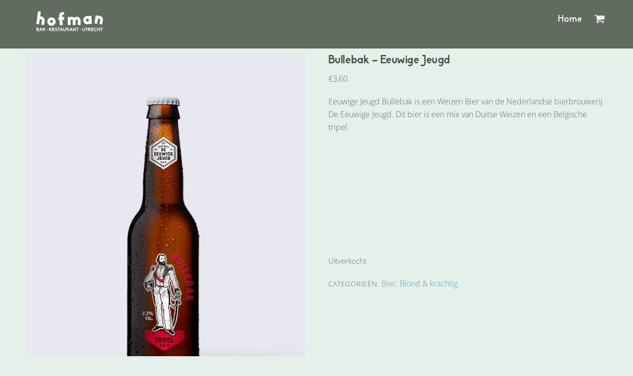

--- FILE ---
content_type: application/javascript; charset=UTF-8
request_url: https://hofman-utrecht.nl/wp-content/cache/asset-cleanup/js/body-1081e53e912812e60b773e324d9e1dd184f19e1f.js
body_size: 38202
content:
/*!/wp-content/themes/themify-ultra/themify/js/main.min.js*/
/* [inline: cdata] */var themify_vars={"version":"4.7.3","url":"https://hofman-utrecht.nl/wp-content/themes/themify-ultra/themify","wp":"6.9","map_key":null,"bing_map_key":null,"includesURL":"https://hofman-utrecht.nl/wp-includes/","isCached":"on","commentUrl":"","minify":{"css":{"themify-icons":1,"lightbox":1,"main":1,"themify-builder-style":1},"js":{"backstretch.themify-version":1,"bigvideo":1,"themify.dropdown":1,"themify.mega-menu":1,"sliderPro.helpers":1,"themify.widegallery":1,"themify.builder.script":1,"themify.scroll-highlight":1,"themify-youtube-bg":1,"themify-ticks":1}},"media":{"css":{"wp-mediaelement":{"src":"https://hofman-utrecht.nl/wp-includes/js/mediaelement/wp-mediaelement.min.css","v":!1},"mediaelement":{"src":"https://hofman-utrecht.nl/wp-includes/js/mediaelement/mediaelementplayer-legacy.min.css","v":"4.2.17"}},"_wpmejsSettings":"var _wpmejsSettings = {\"pluginPath\":\"/wp-includes/js/mediaelement/\",\"classPrefix\":\"mejs-\",\"stretching\":\"responsive\",\"audioShortcodeLibrary\":\"mediaelement\",\"videoShortcodeLibrary\":\"mediaelement\"};","js":{"mediaelement-core":{"src":"https://hofman-utrecht.nl/wp-includes/js/mediaelement/mediaelement-and-player.min.js","v":"4.2.17","extra":{"before":[!1,"var mejsL10n = {\"language\":\"nl\",\"strings\":{\"mejs.download-file\":\"Bestand downloaden\",\"mejs.install-flash\":\"Je gebruikt een browser die geen Flash Player heeft ingeschakeld of ge\\u00efnstalleerd. Zet de Flash Player plugin aan of download de nieuwste versie van https://get.adobe.com/flashplayer/\",\"mejs.fullscreen\":\"Volledig scherm\",\"mejs.play\":\"Afspelen\",\"mejs.pause\":\"Pauzeren\",\"mejs.time-slider\":\"Tijdschuifbalk\",\"mejs.time-help-text\":\"Gebruik Links/Rechts pijltoetsen om \\u00e9\\u00e9n seconde vooruit te spoelen, Omhoog/Omlaag pijltoetsen om tien seconden vooruit te spoelen.\",\"mejs.live-broadcast\":\"Live uitzending\",\"mejs.volume-help-text\":\"Gebruik Omhoog/Omlaag pijltoetsen om het volume te verhogen of te verlagen.\",\"mejs.unmute\":\"Geluid aan\",\"mejs.mute\":\"Dempen\",\"mejs.volume-slider\":\"Volumeschuifbalk\",\"mejs.video-player\":\"Videospeler\",\"mejs.audio-player\":\"Audiospeler\",\"mejs.captions-subtitles\":\"Bijschriften/ondertitels\",\"mejs.captions-chapters\":\"Hoofdstukken\",\"mejs.none\":\"Geen\",\"mejs.afrikaans\":\"Afrikaans\",\"mejs.albanian\":\"Albanees\",\"mejs.arabic\":\"Arabisch\",\"mejs.belarusian\":\"Wit-Russisch\",\"mejs.bulgarian\":\"Bulgaars\",\"mejs.catalan\":\"Catalaans\",\"mejs.chinese\":\"Chinees\",\"mejs.chinese-simplified\":\"Chinees (Versimpeld)\",\"mejs.chinese-traditional\":\"Chinees (Traditioneel)\",\"mejs.croatian\":\"Kroatisch\",\"mejs.czech\":\"Tsjechisch\",\"mejs.danish\":\"Deens\",\"mejs.dutch\":\"Nederlands\",\"mejs.english\":\"Engels\",\"mejs.estonian\":\"Estlands\",\"mejs.filipino\":\"Filipijns\",\"mejs.finnish\":\"Fins\",\"mejs.french\":\"Frans\",\"mejs.galician\":\"Galicisch\",\"mejs.german\":\"Duits\",\"mejs.greek\":\"Grieks\",\"mejs.haitian-creole\":\"Ha\\u00eftiaans Creools\",\"mejs.hebrew\":\"Hebreeuws\",\"mejs.hindi\":\"Hindi\",\"mejs.hungarian\":\"Hongaars\",\"mejs.icelandic\":\"IJslands\",\"mejs.indonesian\":\"Indonesisch\",\"mejs.irish\":\"Iers\",\"mejs.italian\":\"Italiaans\",\"mejs.japanese\":\"Japans\",\"mejs.korean\":\"Koreaans\",\"mejs.latvian\":\"Lets\",\"mejs.lithuanian\":\"Litouws\",\"mejs.macedonian\":\"Macedonisch\",\"mejs.malay\":\"Maleis\",\"mejs.maltese\":\"Maltees\",\"mejs.norwegian\":\"Noors\",\"mejs.persian\":\"Perzisch\",\"mejs.polish\":\"Pools\",\"mejs.portuguese\":\"Portugees\",\"mejs.romanian\":\"Roemeens\",\"mejs.russian\":\"Russisch\",\"mejs.serbian\":\"Servisch\",\"mejs.slovak\":\"Slovaaks\",\"mejs.slovenian\":\"Sloveens\",\"mejs.spanish\":\"Spaans\",\"mejs.swahili\":\"Swahili\",\"mejs.swedish\":\"Zweeds\",\"mejs.tagalog\":\"Tagalog\",\"mejs.thai\":\"Thais\",\"mejs.turkish\":\"Turks\",\"mejs.ukrainian\":\"Oekra\\u00efens\",\"mejs.vietnamese\":\"Vietnamees\",\"mejs.welsh\":\"Welsh\",\"mejs.yiddish\":\"Jiddisch\"}};"]}},"mediaelement-migrate":{"src":"https://hofman-utrecht.nl/wp-includes/js/mediaelement/mediaelement-migrate.min.js","v":!1,"extra":""}}},"scrollTo":null};var tbLocalScript={"ajaxurl":"https://hofman-utrecht.nl/wp-admin/admin-ajax.php","isAnimationActive":"1","isParallaxActive":"1","isScrollEffectActive":"1","isStickyScrollActive":"1","animationInviewSelectors":[".module.wow",".module_row.wow",".builder-posts-wrap \u003E .post.wow",".module.module-pro-image",".module.module-tile"],"backgroundSlider":{"autoplay":5000},"animationOffset":"100","videoPoster":"https://hofman-utrecht.nl/wp-content/themes/themify-ultra/themify/themify-builder/img/blank.png","backgroundVideoLoop":"yes","builder_url":"https://hofman-utrecht.nl/wp-content/themes/themify-ultra/themify/themify-builder","framework_url":"https://hofman-utrecht.nl/wp-content/themes/themify-ultra/themify","version":"4.7.3","fullwidth_support":"","fullwidth_container":"body","loadScrollHighlight":"1","addons":[],"breakpoints":{"tablet_landscape":[769,"1024"],"tablet":[681,"768"],"mobile":"480"},"ticks":{"tick":30,"ajaxurl":"https://hofman-utrecht.nl/wp-admin/admin-ajax.php","postID":1593},"cf_api_url":"https://hofman-utrecht.nl/?tb_load_cf=","emailSub":"Check this out!"};var themifyScript={"lightbox":{"lightboxSelector":".themify_lightbox","lightboxOn":!0,"lightboxContentImages":!1,"lightboxContentImagesSelector":"","theme":"pp_default","social_tools":!1,"allow_resize":!0,"show_title":!1,"overlay_gallery":!1,"screenWidthNoLightbox":600,"deeplinking":!1,"contentImagesAreas":"","gallerySelector":".gallery-icon \u003E a","lightboxGalleryOn":!0},"lightboxContext":"body"};var tbScrollHighlight={"fixedHeaderSelector":"#headerwrap.fixed-header","speed":"900","navigation":"#main-nav, .module-menu .ui.nav","scrollOffset":"-5","scroll":"internal"}
;/* [/inline: cdata] */
var $jscomp=$jscomp||{};$jscomp.scope={};$jscomp.findInternal=function(g,f,k){g instanceof String&&(g=String(g));for(var h=g.length,t=0;t<h;t++){var v=g[t];if(f.call(k,v,t,g))return{i:t,v:v}}return{i:-1,v:void 0}};$jscomp.defineProperty="function"==typeof Object.defineProperties?Object.defineProperty:function(g,f,k){g!=Array.prototype&&g!=Object.prototype&&(g[f]=k.value)};$jscomp.getGlobal=function(g){return"undefined"!=typeof window&&window===g?g:"undefined"!=typeof global&&null!=global?global:g};
$jscomp.global=$jscomp.getGlobal(this);$jscomp.polyfill=function(g,f,k,h){if(f){k=$jscomp.global;g=g.split(".");for(h=0;h<g.length-1;h++){var t=g[h];t in k||(k[t]={});k=k[t]}g=g[g.length-1];h=k[g];f=f(h);f!=h&&null!=f&&$jscomp.defineProperty(k,g,{configurable:!0,writable:!0,value:f})}};$jscomp.polyfill("Array.prototype.find",function(g){return g?g:function(g,k){return $jscomp.findInternal(this,g,k).v}},"es6-impl","es3");$jscomp.SYMBOL_PREFIX="jscomp_symbol_";
$jscomp.initSymbol=function(){$jscomp.initSymbol=function(){};$jscomp.global.Symbol||($jscomp.global.Symbol=$jscomp.Symbol)};$jscomp.symbolCounter_=0;$jscomp.Symbol=function(g){return $jscomp.SYMBOL_PREFIX+(g||"")+$jscomp.symbolCounter_++};
$jscomp.initSymbolIterator=function(){$jscomp.initSymbol();var g=$jscomp.global.Symbol.iterator;g||(g=$jscomp.global.Symbol.iterator=$jscomp.global.Symbol("iterator"));"function"!=typeof Array.prototype[g]&&$jscomp.defineProperty(Array.prototype,g,{configurable:!0,writable:!0,value:function(){return $jscomp.arrayIterator(this)}});$jscomp.initSymbolIterator=function(){}};$jscomp.arrayIterator=function(g){var f=0;return $jscomp.iteratorPrototype(function(){return f<g.length?{done:!1,value:g[f++]}:{done:!0}})};
$jscomp.iteratorPrototype=function(g){$jscomp.initSymbolIterator();g={next:g};g[$jscomp.global.Symbol.iterator]=function(){return this};return g};$jscomp.iteratorFromArray=function(g,f){$jscomp.initSymbolIterator();g instanceof String&&(g+="");var k=0,h={next:function(){if(k<g.length){var t=k++;return{value:f(t,g[t]),done:!1}}h.next=function(){return{done:!0,value:void 0}};return h.next()}};h[Symbol.iterator]=function(){return h};return h};
$jscomp.polyfill("Array.prototype.keys",function(g){return g?g:function(){return $jscomp.iteratorFromArray(this,function(g){return g})}},"es6-impl","es3");var Themify;
!function(g){var f,k=g.event;var h=k.special.tfsmartresize={setup:function(){g(this).on("resize",h.handler)},teardown:function(){g(this).off("resize",h.handler)},handler:function(g,v){var a=this,b=arguments,c=this.innerWidth,d=this.innerHeight,n=function(){g.w=c;g.h=d;g.type="tfsmartresize";k.dispatch.apply(a,b);Themify.w=c;Themify.h=d};f&&clearTimeout(f);v?n():f=setTimeout(n,h.threshold)},threshold:150}}(jQuery);
(function(g,f,k,h){f.addEventListener("load",function(){f.loaded=!0;Themify.is_builder_active||Themify.triggerEvent(f,"resize");Themify.body[0].classList.add("page-loaded")},{once:!0,passive:!0});var t=null;if("function"!==typeof f.CustomEvent){var v=function(a,b){var c=k.createEvent("CustomEvent");c.initCustomEvent(a,!1,!1,b!==h?b.detail:h);return c};v.prototype=f.Event.prototype;f.CustomEvent=v}Themify={fonts:[],loadedFonts:{},cssLazy:[],jsLazy:[],body:null,is_builder_active:!1,is_builder_loaded:!1,
w:null,h:null,isTouch:!1,isRTL:!1,isoTopItems:[],isoTopSelectors:{},backstretchItems:[],isLoaded:null,triggerEvent:function(a,b,c){try{var d=new f.CustomEvent(b,{detail:c})}catch(n){d=f.CustomEvent(b,{detail:c})}a.dispatchEvent(d)},UpdateQueryString:function(a,b,c){c||(c=f.location.href);var d=RegExp("([?|&])"+a+"=.*?(&|#|$)(.*)","gi");if(d.test(c))return void 0!==b&&null!==b?c.replace(d,"$1"+a+"="+b+"$2$3"):c.replace(d,"$1$3").replace(/(&|\?)$/,"");if(void 0!==b&&null!==b){var d=-1!==c.indexOf("?")?
"&":"?",h=c.split("#");return c=h[0]+d+a+"="+b,h[1]&&(c+="#"+h[1]),c}return c},Init:function(){this.body=g("body");this.isRTL=this.body[0].classList.contains("rtl");this.isTouch=this.body[0].classList.contains("touch");this.w=f.innerWidth;this.h=f.innerHeight;if(f.themify_vars!==h){if(f.tbLocalScript!==h&&null!==f.tbLocalScript){var a=this;this.is_builder_active=this.body[0].classList.contains("themify_builder_active");!0===this.is_builder_active&&(f.top.Themify.is_builder_active=!0);var b=function(b,
d){if(null!==k.querySelector(".themify_builder_content div:not(.js-turn-on-builder)")){if(!a.is_builder_active){if(null===a.isLoaded){var c=k.getElementById("builder-styles-css");if(null!==c&&null===k.getElementById("themify-builder-style")){var p=k.createElement("link");p.id="themify-builder-style";p.rel="stylesheet";p.type="text/css";p.href=tbLocalScript.builder_url+"/css/themify-builder-style.css?ver="+themify_vars.version;c.insertAdjacentElement("beforebegin",p);c=null}}if(d){c=d[0].getElementsByClassName("tb_style_generated");
for(p=c.length-1;-1<p;--p)a.LoadCss(c[p].getAttribute("data-url"),!1),c[p].parentNode.removeChild(c[p]);!0===a.isLoaded&&g(f).triggerHandler("resize")}}null===a.isLoaded&&a.LoadAsync(tbLocalScript.builder_url+"/js/themify.builder.script.js",function(){d&&g(f).triggerHandler("resize");a.isLoaded=!0},null,null,function(){return f.ThemifyBuilderModuleJs!==h});return!0}return!1};g(function(){tbLocalScript.isTouch=a.isTouch;if(!a.is_builder_active&&!1===b())a.body.on("infiniteloaded.themify",b)})}this.bindEvents()}},
bindEvents:function(){var a=this;f.loaded?(a.domready(),a.windowload()):(g(f).one("load",a.windowload),g(function(){a.domready();if(!0===a.is_builder_active)a.body.on("builder_load_module_partial.tf_masonry",a.liveIsoTop)}))},domready:function(a,b){a||setTimeout(this.LazyLoad,10);if(!1===this.is_builder_active||!0===b){this.InitCarousel(a);this.InitMap(a);var c=a;c?(c=c[0],c.classList.contains("auto_tiles")&&this.autoTiles(c)):c=k;this.autoTiles(c.querySelectorAll(".auto_tiles.loops-wrapper"))}},
windowload:function(){for(var a=k.getElementsByClassName("shortcode"),b=a.length-1;-1<b;--b)if(a[b].classList.contains("slider")||a[b].classList.contains("post-slider"))a[b].style.height="auto",a[b].style.visibility="visible";a=k.getElementsByClassName("slideshow-wrap");for(b=a.length-1;-1<b;--b)a[b].style.height="auto",a[b].style.visibility="visible";Themify.is_builder_active||(Themify.InitGallery(),Themify.parallaxScrollingInit(),a=parseInt(themify_vars.scrollTo),0!==a&&0===g("html, body").scrollTop()&&
Themify.scrollTo(a,400))},LazyLoad:function(){var a=Themify;if(a.loadedFonts.awesome===h){var b=a.is_builder_active||null!==k.querySelector(".fa,.fas,.fab,.far");!1===b&&(b=a.checkFont("FontAwesome"));!0===b&&(a.loadedFonts.awesome=!0,a.LoadCss(themify_vars.url+"/fontawesome/css/font-awesome.min.css"))}a.loadedFonts.tf_icons===h&&(b=a.is_builder_active||null!==k.querySelector('.shortcode,.module-menu[data-menu-breakpoint],.section_spinner[class*="ti-"]'),!1===b&&(b=null!==k.querySelector('span[class*="ti-"]'),
!1===b&&(b=null!==k.querySelector('i[class*="ti-"]'),!1===b&&(b=a.checkFont("Themify")))),!0===b&&(a.loadedFonts.tf_icons=!0,a.LoadCss(themify_vars.url+"/themify-icons/themify-icons.css")));a.loadedFonts.fontello===h&&null!==k.querySelector('i[class*="icon-"]')&&(a.loadedFonts.fontello=!0,"string"===typeof themify_vars.fontello_path&&a.LoadCss(themify_vars.fontello_path));a.loadedFonts["framework-css"]!==h||!a.is_builder_active&&k.getElementsByClassName("shortcode")[0]===h||(b=k.getElementById("themify-framework-css"),
null!==b&&(a.loadedFonts["framework-css"]=!0,a.LoadCss(b.getAttribute("data-href"),!1,b)));""!==themify_vars.commentUrl&&a.loadComments()},loadComments:function(a){f.addComment===h&&null!==k.getElementById("cancel-comment-reply-link")&&this.LoadAsync(themify_vars.commentUrl,a,themify_vars.wp,null,null,function(){return f.addComment!==h})},InitCarousel:function(a){var b=g(".slides[data-slider]",a),c=this,d=function(){b.each(function(){if(0<g(this).closest(".carousel-ready").length)return!0;g(this).find("> br, > p").remove();
var a=g(this),b=JSON.parse(atob(g(this).data("slider"))),d="undefined"===typeof b.height?"auto":b.height,f=h!==b.custom_numsldr?"#"+b.custom_numsldr:"#slider-"+b.numsldr,l=1E3<=b.speed?b.speed:1E3*b.speed,e={responsive:!0,swipe:!0,circular:b.wrapvar,infinite:b.wrapvar,auto:{play:0!=b.auto,timeoutDuration:1E3<=b.auto?b.auto:1E3*b.auto,duration:l,pauseOnHover:b.pause_hover},scroll:{items:parseInt(b.scroll),duration:l,fx:b.effect},items:{visible:{min:1,max:parseInt(b.visible)},width:120,height:d},onCreate:function(){a.closest(".caroufredsel_wrapper").outerHeight(a.outerHeight(!0));
g(f).css({visibility:"visible",height:"auto"});a.closest(".carousel-wrap").addClass("carousel-ready")}};b.slider_nav&&(e.prev=f+" .carousel-prev",e.next=f+" .carousel-next");b.pager&&(e.pagination=f+" .carousel-pager");c.imagesLoad(a,function(){a.carouFredSel(e)})});g(f).off("tfsmartresize.tfcarousel").on("tfsmartresize.tfcarousel",function(){b.each(function(){var a=[],b=g(this);b.find("li").each(function(){a.push(g(this).outerHeight(!0))});var c=Math.max.apply(Math,a);b.outerHeight(c).parent().outerHeight(c)})});
c=null};0<b.length&&this.imagesLoad(function(){"undefined"===typeof g.fn.carouFredSel?c.LoadAsync(themify_vars.url+"/js/carousel.min.js",d,null,null,function(){return"undefined"!==typeof g.fn.carouFredSel}):d()})},InitMap:function(a){var b=this;0<g(".themify_map",a).length&&setTimeout(function(){"object"!==typeof google||"object"!==typeof google.maps||"enable"===themify_vars.isCached?("enable"===themify_vars.isCached?google.maps={__gjsload__:function(){}}:themify_vars.map_key||(themify_vars.map_key=
""),b.LoadAsync("//maps.googleapis.com/maps/api/js",b.MapCallback,"v=3.exp&callback=Themify.MapCallback&key="+themify_vars.map_key,null,function(){return"object"===typeof google&&"object"===typeof google.maps})):b.MapCallback(a)},500);0<g(".themify_bing_map",a).length&&("object"!==typeof Microsoft||"object"!==typeof Microsoft.Maps||"enable"===themify_vars.isCached?(themify_vars.bing_map_key=themify_vars.bing_map_key?themify_vars.bing_map_key:"",b.LoadAsync("//www.bing.com/api/maps/mapcontrol",function(){setTimeout(function(){b.GetMap(a)},
1E3)},"&key="+themify_vars.bing_map_key,!0,function(){return"object"===typeof Microsoft&&"object"===typeof Microsoft.Maps})):b.GetMap(a))},MapCallback:function(a){g(".themify_map",a).each(function(a){var b=g(this),d=b.data("address"),f=parseInt(b.data("zoom")),p=b.data("type"),u=1===b.data("scroll"),m=1===b.data("drag"),l=1===b.data("control");setTimeout(function(){var a=new google.maps.Geocoder;var c=new google.maps.LatLng(-34.397,150.644);c={zoom:f,center:c,mapTypeId:google.maps.MapTypeId.ROADMAP,
scrollwheel:u,draggable:m,disableDefaultUI:l};switch(p.toUpperCase()){case "ROADMAP":c.mapTypeId=google.maps.MapTypeId.ROADMAP;break;case "SATELLITE":c.mapTypeId=google.maps.MapTypeId.SATELLITE;break;case "HYBRID":c.mapTypeId=google.maps.MapTypeId.HYBRID;break;case "TERRAIN":c.mapTypeId=google.maps.MapTypeId.TERRAIN}var g=new google.maps.Map(b[0],c),n=b.data("reverse-geocoding")?!0:!1;google.maps.event.addListenerOnce(g,"idle",function(){Themify.body.trigger("themify_map_loaded",[b,g])});b.data("gmap_object",
g);if(n){var k=d.split(",",2);c=parseFloat(k[0]);k=parseFloat(k[1]);var x=new google.maps.LatLng(c,k);c={latLng:x}}else c={address:d};a.geocode(c,function(a,c){if(c==google.maps.GeocoderStatus.OK){var d=n?x:a[0].geometry.location;g.setCenter(d);var e=new google.maps.Marker({map:g,position:d}),d=b.data("info-window");if(h!==d){var l=new google.maps.InfoWindow({content:'<div class="themify_builder_map_info_window">'+d+"</div>"});google.maps.event.addListener(e,"click",function(){l.open(g,e)})}}})},
1E3*a)})},GetMap:function(a){g(".themify_bing_map",a).each(function(a){var b=g(this),d={},n=b.data("address"),p=parseInt(b.data("zoom")),k="1"!==b.data("scroll"),m="1"!==b.data("drag"),l=b.data("type"),e=1!==b.data("control");a*=1E3;var q,r,n=n.split(",");setTimeout(function(){function a(a){switch(l){case "aerial":a.mapTypeId=Microsoft.Maps.MapTypeId.aerial;break;case "road":a.mapTypeId=Microsoft.Maps.MapTypeId.road;break;case "streetside":a.mapTypeId=Microsoft.Maps.MapTypeId.streetside;break;case "canvasDark":a.mapTypeId=
Microsoft.Maps.MapTypeId.canvasDark;break;case "canvasLight":a.mapTypeId=Microsoft.Maps.MapTypeId.canvasLight;break;case "birdseye":a.mapTypeId=Microsoft.Maps.MapTypeId.birdseye;break;case "ordnanceSurvey":a.mapTypeId=Microsoft.Maps.MapTypeId.ordnanceSurvey;break;case "grayscale":a.mapTypeId=Microsoft.Maps.MapTypeId.grayscale}return a}function c(d){r?r.geocode({where:d,callback:function(c){if(c&&c.results&&0<c.results.length){c={center:c.results[0].bestView.center};c=a(c);q.setView(c);c=new Microsoft.Maps.Pushpin(q.getCenter(),
null);var d=b.data("info-window");if(h!==d){var e=new Microsoft.Maps.Infobox(q.getCenter(),{description:d,visible:!1});e.setMap(q);Microsoft.Maps.Events.addHandler(c,"click",function(a){e.setOptions({visible:!0})})}q.entities.push(c)}},errorCallback:function(a){"console"in f&&console.log("No results found.")}}):Microsoft.Maps.loadModule("Microsoft.Maps.Search",function(){r=new Microsoft.Maps.Search.SearchManager(q);c(d)})}d={disableBirdseye:!0,disableScrollWheelZoom:k,showDashboard:e,credentials:themify_vars.bing_map_key,
disablePanning:m,mapTypeId:null,zoom:p};try{q=new Microsoft.Maps.Map(b[0],d)}catch(x){Themify.GetMap();return}c(n);n=encodeURI(n)},a)})},LoadAsync:function(a,b,c,d,g){var f=this.hash(a),n=-1!==this.jsLazy.indexOf(f),m=!0===n||k.getElementById(f);!1===n&&this.jsLazy.push(f);if(!0===m){if(null!==d&&d!==h&&""!==d&&this.loadExtra(d,k.getElementById(f)),b)if(g)if(!0===g.call())b.call();else var l=setInterval(function(){!0===g.call()&&(clearInterval(l),l=null,b.call())},20);else b()}else if(g&&!0===g.call())null!==
d&&d!==h&&""!==d&&this.loadExtra(d),b&&b.call();else{-1===a.indexOf(".min.js")&&"undefined"!==typeof themify_vars&&null!==themify_vars&&(n=a.match(/([^\/]+)(?=\.\w+$)/))&&n[0]&&(n=n[0],themify_vars.minify.js[n]&&(a=a.replace(n+".js",n+".min.js")));var e=!1,n=k.createElement("script");n.type="text/javascript";n.id=f;c||!1===c||"undefined"===typeof tbLocalScript||(c=tbLocalScript.version);n.src=c?a+"?ver="+c:a;n.async=!0;n.onload=n.onreadystatechange=function(){e||this.readyState&&"complete"!==this.readyState||
(e=!0,b&&b())};k.head.appendChild(n);null!==d&&d!==h&&""!==d&&this.loadExtra(d,n)}},loadExtra:function(a,b,c){if(a){if("string"===typeof b&&(b=k.querySelector("script#"+b),null===b))return;var d="";if(b!==h&&null!==b&&a.before!==h){if("string"!==typeof a.before)for(var g in a.before)a.before[g]&&(d+=a.before[g]);else d=a.before;if(""!==d){var f=k.createElement("script");f.type="text/javascript";f.text=d;b.parentNode.insertBefore(f,b)}}if("string"!==typeof a)for(g in d="",a)"before"!==g&&a[g]&&(d+=
a[g]);else d=a;""!==d&&(a=k.createElement("script"),a.type="text/javascript",a.text=d,c===h||!0===c?k.head.appendChild(a):k.body.appendChild(a))}},LoadCss:function(a,b,c,d,g){if(null!==a&&a!==h){b||!1===b||"undefined"===typeof tbLocalScript||(b=tbLocalScript.version);var n=this.hash(a),u=-1!==this.cssLazy.indexOf(n),m=!0===u||k.getElementById(n),l=b?a+"?ver="+b:a;!1===u&&this.cssLazy.push(n);!1===m&&(b=k.querySelector("link[href='"+l+"']"),m=null!==b&&"stylesheet"===b.getAttribute("rel"));if(!0===
m||-1===a.indexOf(".min.css")&&f.themify_vars!==h&&null!==f.themify_vars&&(a=a.match(/([^\/]+)(?=\.\w+$)/))&&a[0]&&(a=a[0].replace(".min",""),themify_vars.minify.css[a]&&(l=l.replace(a+".css",a+".min.css"),b=k.querySelector("link[href='"+l+"']"),null!==b&&"stylesheet"===b.getAttribute("rel"))))return g&&g(),!1;a=f.document;var e=a.createElement("link");c?b=c:(b=(a.body||a.head).childNodes,b=b[b.length-1]);var q=a.styleSheets;e.rel="stylesheet";-1===l.indexOf("http")&&(l=f.location.protocol+l);e.href=
l;e.media="only x";e.id=n;b.parentNode.insertBefore(e,c?b:b.nextSibling);var r=function(a){for(var b=l,c=q.length;--c;)if(q[c].href===b)return g&&g(),l=null,a();setTimeout(function(){r(a)})};e.onloadcssdefined=r;r(function(){e.media=d||"all"});return e}},checkFont:function(a){if(-1!==this.fonts.indexOf(a))return!0;if(0===this.fonts.length){for(var b=[],c=k.styleSheets,d=c.length;0<=--d;)if(c[d].hasOwnProperty("cssRules")||c[d].hasOwnProperty("rules"))for(var g=c[d].cssRules||c[d].rules||[],h=g.length;0<=
--h;)if(g[h].style){if(g[h].style.fontFamily)var f=g[h].style.fontFamily;else(f=g[h].style.cssText.match(/font-family\s*:\s*([^;\}]*)\s*[;}]/i))&&(f=f[1]);if(f===a)return this.fonts.push(f),!0;f&&(b[f]=!0)}this.fonts=Object.keys(b)}return!1},lightboxCallback:function(a,b){this.LoadAsync(themify_vars.url+"/js/themify.gallery.js",function(){Themify.GalleryCallBack(a,b)},null,null,function(){return f.ThemifyGallery!==h})},InitGallery:function(a,b){var c=!1,d="object"===typeof themifyScript&&themifyScript.lightbox;
this.is_builder_active||((c=d&&(d.lightboxContentImages&&null!==k.querySelector(d.contentImagesAreas)||d.lightboxSelector&&null!==k.querySelector(d.lightboxSelector)))||(c=d&&d.lightboxGalleryOn&&(d.lightboxContentImagesSelector&&null!==k.querySelector(d.lightboxContentImagesSelector)||d.gallerySelector&&null!==k.querySelector(d.gallerySelector))),c&&(this.LoadCss(themify_vars.url+"/css/lightbox.css",null),this.LoadAsync(themify_vars.url+"/js/lightbox.min.js",function(){Themify.lightboxCallback(a,
b)},null,null,function(){return"undefined"!==typeof g.fn.magnificPopup})));c||(this.body[0].classList.add("themify_lightbox_loaded"),this.body[0].classList.remove("themify_lightboxed_images"))},GalleryCallBack:function(a,b){a||(a=this.body);b=!b&&themifyScript.extraLightboxArgs?themifyScript.extraLightboxArgs:{};ThemifyGallery.init({context:a,extraLightboxArgs:b});this.body[0].classList.add("themify_lightbox_loaded");this.body[0].classList.remove("themify_lightboxed_images")},parseVideo:function(a){a=
a.match(/(http:|https:|)\/\/(player.|www.)?(vimeo\.com|youtu(be\.com|\.be|be\.googleapis\.com))\/(video\/|embed\/|watch\?v=|v\/)?([A-Za-z0-9._%-]*)(\&\S+)?/i);return{type:null!==a?-1<a[3].indexOf("youtu")?"youtube":-1<a[3].indexOf("vimeo")?"vimeo":!1:!1,id:null!==a?a[6]:!1}},hash:function(a){for(var b=0,c=a.length-1;-1<c;--c)b=(b<<5)-b+a.charCodeAt(c),b&=b;return b},getVendorPrefix:function(){if(this.vendor===h){for(var a=k.createElement("div"),b=["Moz","O","ms","Webkit"],c=b.length-1;-1<c;--c)if("undefined"!==
typeof a.style[b[c]+"Transform"]){this.vendor=b[c].toLowerCase();break}this.vendor="-"+this.vendor+"-"}return this.vendor},scrollTo:function(a,b,c){b||(b=800);a||(a=0);g("html, body").stop().animate({scrollTop:a},{duration:b,complete:c})},imagesLoad:function(a,b){var c=function(a,b){b===h&&"function"===typeof a?a():null!==a?a instanceof jQuery?a.imagesLoaded().always(b):imagesLoaded(a,b):"function"===typeof b&&b();c=null};h===f.imagesLoaded?this.LoadAsync(themify_vars.url+"/js/jquery.imagesloaded.min.js",
c.bind(null,a,b),"4.1.0",null,function(){return h!==f.imagesLoaded}):c(a,b)},loadMainCss:function(a){if(null===t){var b=themify_vars.url+"/css/main.css",c=this.hash(b);this.LoadCss(b,null,k.getElementById("theme-style-css"),"all",function(a){var b=setInterval(function(){null!==k.getElementById(c)&&(clearInterval(b),setTimeout(function(){t=!0;"function"===typeof a&&a();a=null},10))},10)}.bind(null,a))}else"function"===typeof a&&a()},setImageAsBackstretch:function(a,b,c){if(null!==a&&a!==h&&0!==a.length){this.loadMainCss();
this.imagesLoad(null);a instanceof jQuery?a=a.get():a.length===h&&(a=[a]);var d=this,n=function(a,b,c){var l=function(a,b,c){for(var e=0,f=a.length;e<f;++e)d.imagesLoad(a[e],function(a){a=a.elements[0];for(var e=a.children,f=0,l=e.length;f<l;++f){var k=e[f].getElementsByTagName("img")[0];if(k!==h){var n=k.getAttribute("src");if(n){var m="A"===k.parentNode.tagName?k.parentNode:null,k=null!==m?m.parentNode:k.parentNode,p=g(k);if(!p.data("tb_backstretch")&&!k.classList.contains("tb_backstretch")){if(null!==
m)p.one("tb_backstretch.show",function(a){var b=a.cloneNode(!1);a.parentNode.removeChild(a);g(this).find("img").wrap(b)}.bind(p,m));b||(b=h);d.backstretchItems.push(p.tb_backstretch(n,b));p[0].classList.add("tf_has_backstretch")}}}}c&&c(a)})};l(a,c);g(f).off("resize.tb_backstretch").off("tfsmartresize.tf_backstretch orientationchange.tf_backstretch").on("tfsmartresize.tf_backstretch",function(a){if(!0===this.loaded&&d.w!==a.w&&680<a.w)for(a=d.backstretchItems.length-1;-1<a;--a){var g=d.backstretchItems[a].data("tb_backstretch");
if(g)if(k.body.contains(g.$wrap[0]))g.resize();else{d.backstretchItems.splice(a,1);var h=g.$container;g.destroy();l([h],b,c)}else d.backstretchItems.splice(a,1)}})};"undefined"===typeof g.fn.tb_backstretch?this.LoadAsync(themify_vars.url+"/js/backstretch.themify-version.js",n.bind(null,a,b,c),null,null,function(){return h!==g.fn.tb_backstretch}):n(a,b,c)}},autoTiles:function(a,b,c){if(null!==a&&a!==h&&0!==a.length){var g=this;this.loadMainCss(function(a){for(var d=0,k=a.length;d<k;++d){var m=a[d].children,
l=parseInt(f.getComputedStyle(a[d]).getPropertyValue("grid-auto-rows")),e=m.length,n=0;5===e||6===e?a[d].classList.add("tf_tiles_"+e):a[d].classList.add("tf_tiles_more");var r=function(){for(var a=m.length;-1<a;--a)if(m[a]!==h&&null!==m[a]&&(m[a].classList.contains("post")||m[a].classList.contains("product"))&&(++n,!m[a].classList.contains("tb_auto_tiled"))){var b=m[a].offsetWidth,c=m[a].offsetHeight;m[a].classList.add("tb_auto_tiled");b-10<=l?b===c||b>c&&10>b-c||c>b&&10>c-b?m[a].classList.add("tiled-square-small"):
m[a].classList.add("tiled-portrait"):b>c?m[a].classList.add("tiled-landscape"):m[a].classList.add("tiled-square-large")}};r();if(0<n){if(e!==n){e=a[d].classList;if(!e.contains("tf_tiles_more")||6>n){for(var w=e.length-1;-1<w;--w)0===e[w].indexOf("tf_tiles_")&&e.remove(e[w]);5===n||6===n?(e.remove("tb_tiles_more"),e.add("tf_tiles_"+n)):e.add("tf_tiles_more")}r()}null!==a[d].previousElementSibling&&a[d].previousElementSibling.classList.contains("post-filter")&&g.isoTopFilter(a[d].previousElementSibling);
a[d].classList.add("tf_auto_tiles_init");!0!==c&&b&&b(a[d])}}}.bind(null,a));!0===c&&(a instanceof jQuery?a=a.get():a.length===h&&(a=[a]),this.setImageAsBackstretch(a,h,b))}},isoTopFilter:function(a,b,c){for(var d=a.children,k=d.length,p=a.nextElementSibling,u=0,m=k-1;-1<m;--m){var l=d[m].getAttribute("class").replace(/(current-cat)|(cat-item)|(-)|(active)/g,"").replace(" ",""),l=p.querySelector(".cat-"+l);null===l||l.parentNode!==p?(d[m].style.display="none",++u):d[m].style.display=""}1<k-u?(a.classList.add("filter-visible"),
a.style.display=""):a.style.display="none";if(b!==h||p.classList.contains("auto_tiles"))g(a).off("click.tf_isotop_filter").on("click.tf_isotop_filter",function(a){a.preventDefault();a=g(a.target).closest(".cat-item")[0];if(a!==h){var b="*";a.classList.contains("active")?a.classList.remove("active"):(g(a).addClass("active").siblings().removeClass("active"),b=a.getAttribute("class").replace(/(current-cat)|(cat-item)|(-)|(active)/g,"").replace(" ",""),b=".cat-"+b.trim());var d=this.nextElementSibling;
if(null!==d){var l=f.Isotope.data(d);if(d.classList.contains("auto_tiles")){for(var e=d.children,k=e.length-1;-1<k;--k)e[k].classList.contains("post")&&!e[k].style.width&&(e[k].style.width=e[k].offsetWidth+"px",e[k].style.height=e[k].offsetHeight+"px");d.classList.add("masonry-done");l||(680>Themify.w?l=0:(l=f.getComputedStyle(d).getPropertyValue("grid-row-gap"))?l=parseFloat(l):"0"!=l&&(l=5),l=new Isotope(d,{masonry:{gutter:l},resize:!1}));if("*"===b)l.once("arrangeComplete",function y(){this.off("arrangeComplete",
y);setTimeout(function(){if("*"===b){var a=this.element.children;for(k=a.length-1;-1<k;--k)a[k].classList.contains("post")&&(a[k].style.width=a[k].style.height=a[k].style.position=a[k].style.left=a[k].style.top="");this.element.classList.remove("masonry-done");this.element.style.height=this.element.style.position="";this.$element.trigger("resize.tb_backstretch")}}.bind(this),20)})}l&&(l.arrange({filter:"*"!==b?b+",.cat-all":b}),c!==h&&c.call(this,a,b,l))}}})},liveIsoTop:function(a,b,c){a=Themify;
c=f.Isotope!==h;!0===c&&a.reLayoutIsoTop();for(var d in a.isoTopSelectors)for(var k=g(d,b).get(),p=a.isoTopSelectors[d].options,u=a.isoTopSelectors[d].callback,m=k.length-1;-1<m;--m)(!1===c||!0===c&&!f.Isotope.data(k[m]))&&a.isoTop([k[m]],p,u)},isoTop:function(a,b,c){if("string"===typeof a){try{var d=k.querySelectorAll(a)}catch(p){d=g(a).get()}!0===this.is_builder_active&&(this.isoTopSelectors[a]={options:b,callback:c})}else d=a,d.length===h&&(d=[d]);if(null!==d&&d!==h&&0!==d.length){var n=this;this.imagesLoad(null);
this.loadMainCss(function(a,b,c){b===h&&(b={});b.originLeft=!n.isRTL;b.resize=!1;b.containerStyle=null;b.layoutMode===h&&(b.layoutMode="masonry");var d=b.layoutMode;if(b[d]===h||b[d].columnWidth===h||b[d].gutter===h)b[d]===h&&(b[d]={}),b[d].columnWidth===h&&!1!==b.columnWidth&&(b[d].columnWidth=".grid-sizer"),b[d].gutter===h&&!1!==b.gutter&&(b[d].gutter=".gutter-sizer");b.itemSelector===h&&(b.itemSelector=".loops-wrapper > .post");b.stagger===h&&(b.stagger=30);!0===b.fitWidth&&b[d].fitWidth===h&&
(b[d].fitWidth=!0);b.percentPosition=!0===b[d].fitWidth?!1:b.percentPosition===h;n.imagesLoad(function(){var e=function(a,b,c){var l=function(a,b,c){for(var f=a.length-1;-1<f;--f)n.imagesLoad(a[f],function(a){var f=a.elements[0];if(!f.classList.contains("masonry-done")){a=f.previousElementSibling;if(f.classList.contains("list-post")&&(null===a||!a.classList.contains("post-filter")))return;if(f.classList.contains("auto_tiles")){null!==a&&a.classList.contains("post-filter")&&n.isoTopFilter(a,h,b.iso_filter!==
h?b.iso_filter.callback:h);return}d=b.layoutMode;var e=g.extend(!0,{},b);if(!1===e.gutter&&e[d].gutter===h||!1===e[d].gutter||f.classList.contains("no-gutter")||f.classList.contains("list-post"))e[d].gutter=0;else if("string"===typeof e[d].gutter)if("none"!==e[d].gutter){var l=f.querySelector(e[d].gutter);if(null===l||l.parentNode!==f)l=k.createElement("div"),l.className=e[d].gutter.replace(".",""),f.insertBefore(l,f.firstChild),e[d].gutter=l}else delete e[d].gutter;if(!1===e.columnWidth&&e[d].columnWidth===
h||!1===e[d].columnWidth)e[d].columnWidth=g(e.itemSelector,f)[0];else if("string"===typeof e[d].columnWidth)if("none"!==e[d].columnWidth){if(l=f.querySelector(e[d].columnWidth),null===l||l.parentNode!==f)l=k.createElement("div"),l.className=e[d].columnWidth.replace(".",""),f.insertBefore(l,f.firstChild),e[d].columnWidth=l}else delete e[d].columnWidth;e[d].columnWidth===h&&!1!==e.columnWidth&&(f.className+=" tf_masonry_margin");f.className+=" masonry-done";f=new Isotope(f,e);null!==a&&a.classList.contains("post-filter")&&
n.isoTopFilter(a,f,e.iso_filter!==h?e.iso_filter.callback:h);f.revealItemElements(f.items);if(e.onceLayoutComplete!==h)f.once("layoutComplete",e.onceLayoutComplete);if(e.layoutComplete!==h)f.on("layoutComplete",e.layoutComplete);if(e.arrangeComplete!==h)f.on("arrangeComplete",e.arrangeComplete);if(e.removeComplete!==h)f.on("removeComplete",e.removeComplete);n.isoTopItems.push(f);c&&c(f)}c=null});a=l=e=null};"packery"===d&&f.Packery===h?n.LoadAsync(themify_vars.url+"/js/isotop-packery.min.js",l.bind(null,
a,b,c),"2.0.1",null,function(){return h!==f.Packery}):l(a,b,c)};h===f.Isotope?n.LoadAsync(themify_vars.url+"/js/jquery.isotope.min.js",e.bind(null,a,b,c),"3.0.6",null,function(){return h!==f.Isotope}):e(a,b,c)});g(f).off("tfsmartresize.tf_masonry orientationchange.tf_masonry").on("tfsmartresize.tf_masonry orientationchange.tf_masonry",function(a){!0===this.loaded&&n.w!==a.w&&n.reLayoutIsoTop()})}.bind(null,d,b,c))}},reLayoutIsoTop:function(){if(h!==f.Isotope)for(var a=Themify.isoTopItems.length-1;-1<
a;--a)try{Themify.isoTopItems[a].layout()}catch(b){Themify.isoTopItems.splice(a,1)}},infinity:function(a,b){if(null!==a&&a!==h&&0!==a.length&&!0!==this.is_builder_active&&!((b.button===h||null===b.button)&&b.hasOwnProperty("button")||b.path!==h&&"string"===typeof b.path&&null===k.querySelector(b.path))){a instanceof jQuery?a=a.get():a.length===h&&(a=[a]);var c=this,d=function(a){for(a=a.nextElementSibling;null!==a&&!a.classList.contains("load-more-button");)a=a.nextElementSibling;null!==a&&"A"!==
a.tagName&&(a=a.firstChild);return a};this.loadMainCss();this.imagesLoad(null);var n=function(a,b){for(var m=a.length-1;-1<m;--m){var l=g.extend(!0,{},b);l.checkLastPage=!0;l.prefill=!1;var e=null;if(l.path===h&&(e=l.button!==h?l.button:d(a[m]),null!==e)){l.current=parseInt(e.getAttribute("data-current"));l.total=parseInt(e.getAttribute("data-total"));if(l.total<l.current)continue;l.path=function(){var a=this.options.button!==h?this.options.button:d(this.element);if(null!==a)if(this.options.total>
this.pageIndex){var b=a.getAttribute("href");if(b){if(!0===this.options.scroll||!1===this.options.scrollThreshold){var c="page",f=this.pageIndex,e=b;this.options.pageKey===h?-1===e.indexOf("/"+c+"/"+f)&&(c="paged"):c=this.options.pageKey;e=-1!==e.indexOf("/"+c+"/"+f)?e.replace("/"+c+"/"+f,"/"+c+"/"+(f+1)):e.replace(c+"="+f,c+"="+(f+1));a.setAttribute("href",e);a.setAttribute("data-current",f)}return b}}else a.parentNode.removeChild(a)}}!1===l.scrollThreshold&&(l.button===h&&(l.button=null!==e?e:d(a[m])),
l.button.style.display="inline-block");if(!1!==l.status){var e=k.createElement("div"),n=k.createElement("div"),p=k.createElement("div"),t=k.createElement("div");e.className="tf_load_status";n.className="infinite-scroll-request";p.className="infinite-scroll-last";t.className="infinite-scroll-error";for(var u=4;-1<u;--u){var v=k.createElement("span");v.className="tf_dot";n.appendChild(v)}e.appendChild(n);e.appendChild(p);e.appendChild(t);a[m].parentNode.insertBefore(e,a[m].nextSibling);l.status=e}e=
new InfiniteScroll(a[m],l);l.current!==h&&(e.pageIndex=l.current);if(!1!==l.scrollThreshold)e.on("scrollThreshold",function(){this.options.scroll=!0;this.options.loadOnScroll=!1});e.on("load",function(b,d){if(f.Isotope!==h&&f.Isotope.data(this.element)){var e=a[0].previousElementSibling;null!==e&&e.classList.contains("post-filter")&&(e=e.querySelector(".active"),null!==e&&g(e).trigger("click.tf_isotop_filter"))}this.$element.triggerHandler("infinitebeforeloaded.themify",b);c.body.triggerHandler("infinitebeforeloaded.themify",
[this.$element,b]);setTimeout(Themify.reLayoutIsoTop,1500)});e.on("append",function(a,b,d){var e=d.length,l=this.$element,m=this.options,n=f.Isotope!==h?f.Isotope.data(this.element):null,p=/^((?!chrome|android).)*safari/i.test(navigator.userAgent);d[0].className+=" tf_firstitem";for(var q=a=0;a<e;++a)d[a].style.opacity=0,c.imagesLoad(d[a],function(a){a=a.elements[0];if(p){var b=a.querySelector("img[srcset]");null!==b&&(b.outerHTML=b.outerHTML)}c.media(a.querySelectorAll(".wp-audio-shortcode, .wp-video-shortcode"));
for(var b=a.getElementsByTagName("a"),h=b.length-1;-1<h;--h)if(!b[h].classList.contains("comment-reply-link")){var r=!1;b[h].classList.contains("themify_lightbox")?r=!0:"cancel-comment-reply-link"===b[h].getAttribute("id")?r=!0:(r=b[h].getAttribute("target"),r="_blank"===r||"_new"===r?!0:(r=b[h].getAttribute("href"))&&/\.(gif|jpg|jpeg|tiff|png)$/i.test(r));!0===r&&b[h].addEventListener("click",function(){f.parent.location.assign(g(this).attr("href"));return!1},{once:!0,passive:!0})}++q;n&&n.appended(a);
if(q===e){if(n||l[0].classList.contains("auto_tiles"))b=l[0].previousElementSibling,null!==b&&b.classList.contains("post-filter")&&c.isoTopFilter(b),n=null;"scroll"===m.scrollToNewOnLoad&&(b=l[0].getElementsByClassName("tf_firstitem"),b=b[b.length-1],b=g(b).offset().top,h=800<=b?800+Math.abs(b/1E3*100):800,r=k.getElementById("headerwrap"),null!==r&&r.classList.contains("fixed-header")&&(b-=r.offsetHeight),(!1===m.scrollThreshold||b-k.documentElement.scrollTop>m.scrollThreshold)&&c.scrollTo(b,h));
l[0].classList.contains("auto_tiles")&&c.autoTiles(l[0]);c.LazyLoad();b=g(d);l.triggerHandler("infiniteloaded.themify",[b]);c.body.triggerHandler("infiniteloaded.themify",[l,b]);c.InitGallery(b);c.body.triggerHandler("builder_load_module_partial",[b]);m.loadOnScroll=!0;m=null}a.style.opacity=""});f.ga!==h&&(a=k.createElement("a"),a.href=b,ga("set","page",a.pathname),ga("send","pageview"))})}};h===f.InfiniteScroll?this.LoadAsync(themify_vars.url+"/js/jquery.infinitescroll.min.js",n.bind(null,a,b),
"3.0.6",null,function(){return h!==f.InfiniteScroll}):n(a,b)}},parallaxScrollingInit:function(a,b){if("undefined"!=typeof tbLocalScript&&tbLocalScript.isScrollEffectActive&&(!0===b||!this.is_builder_active)){var c=k.querySelectorAll("div[data-lax]"),d=c.length;if(0<d){for(var n=f.innerHeight,p=k.body.getBoundingClientRect().top,t=null,d=d-1;-1<d;--d){var m=c[d];m.hasAttribute("data-box-position")&&-1!==m.getAttribute("data-box-position").indexOf("%")&&(m.style.transformOrigin=m.getAttribute("data-box-position"));
if(m.hasAttribute("data-lax-scale")){var l=g(m).closest(".entry-content")[0];l!==h&&l.classList.add("themify-no-overflow-x");null===t&&(k.body.classList.add("themify-no-overflow-x"),p=k.body.getBoundingClientRect().top,t=!0)}l=m.getBoundingClientRect().top-p;if(l+130<n){l=0>l?n:Math.floor(l);m.removeAttribute("data-lax-anchor");if(m.hasAttribute("data-lax-translate-y")){var e=m.getAttribute("data-lax-translate-y").split(","),q=e[0].split(" "),e=e[1].split(" ");m.setAttribute("data-lax-translate-y",
e[0]+" "+q[1]+","+l+" "+e[1])}m.hasAttribute("data-lax-translate-x")&&(e=m.getAttribute("data-lax-translate-x").split(","),q=e[0].split(" "),e=e[1].split(" "),m.setAttribute("data-lax-translate-x",e[0]+" "+q[1]+","+l+" "+e[1]));m.hasAttribute("data-lax-opacity")&&(e=m.getAttribute("data-lax-opacity").split(","),q=e[0].split(" "),e=e[1].split(" "),m.setAttribute("data-lax-opacity",e[0]+" "+q[1]+","+l+" "+e[1]));m.hasAttribute("data-lax-blur")&&(e=m.getAttribute("data-lax-blur").split(","),q=e[0].split(" "),
e=e[1].split(" "),m.setAttribute("data-lax-blur",e[0]+" "+q[1]+","+l+" "+e[1]));m.hasAttribute("data-lax-rotate")&&(e=m.getAttribute("data-lax-rotate").split(","),q=e[0].split(" "),e=e[1].split(" "),m.setAttribute("data-lax-rotate",e[0]+" "+q[1]+","+l+" "+e[1]));m.hasAttribute("data-lax-scale")&&(e=m.getAttribute("data-lax-scale").split(","),q=e[0].split(" "),e=e[1].split(" "),m.setAttribute("data-lax-scale",e[0]+" "+q[1]+","+l+" "+e[1]))}}c=function(){var a=function(){f.lax.setup({selector:'[data-lax="true"]'});
var a=function(){f.lax.update(f.scrollY);f.requestAnimationFrame(a)};f.requestAnimationFrame(a)},b=function(){f.lax.updateElements()};g(f).off("tfsmartresize",b).on("tfsmartresize",b);Themify.is_builder_active||(g(k).ajaxComplete(function(){setTimeout(a,300)}),Themify.body.on("infiniteloaded.themify",function(b,c){a()}));a()};f.lax===h?Themify.LoadAsync(tbLocalScript.builder_url+"/js/themify.lax.min.js",c,!1,!1,function(){return f.lax!==h}):c()}}},mediaCssLoad:function(){if(themify_vars.media!==h&&
themify_vars.media.css!==h){for(var a in themify_vars.media.css)null===k.querySelector("link#"+a+"-css")&&Themify.LoadCss(themify_vars.media.css[a].src,themify_vars.media.css[a].v?themify_vars.media.css[a].v:themify_vars.wp);delete themify_vars.media.css}},media:function(a,b){if(a===h||null===a||0===a.length||themify_vars.media===h)return!1;a instanceof jQuery?a=a.get():a.length===h&&(a=[a]);this.mediaCssLoad();var c=this,d=function(a,b){var d=f._wpmejsSettings;d===h&&(themify_vars.media._wpmejsSettings!==
h?(c.loadExtra(themify_vars.media._wpmejsSettings),d=f._wpmejsSettings):d={});for(var e=a.length-1;-1<e;--e)"DIV"!==a[e].tagName&&new f.MediaElementPlayer(a[e],d);b&&b()};if(f.MediaElementPlayer===h){var g=Object.keys(themify_vars.media.js),k=0,t=g.length,m=function(a,b,n){a=g[a];c.LoadAsync(themify_vars.media.js[a].src,function(a,b){++k;k<t?m(k,a,b):d(a,b)}.bind(null,b,n),themify_vars.media.js[a].v?themify_vars.media.js[a].v:themify_vars.wp,themify_vars.media.js[a].extra,"mediaelement-core"===a?
function(){return f.MediaElementPlayer!==h}:null)};m(k,a,b)}else d(a,b)},sharer:function(a,b,c){if(c){var d=k.createElement("DIV");d.innerHTML=c;c=d.textContent||d.innerText||"";c=c.trim()}else c="";var d=f.screen.width/2-285;var g=f.screen.height/2-200;var h="status=no,height=300,width=550,resizable=yes,left="+d+",top="+g+",screenX=#{left},screenY=#{top},toolbar=no,menubar=no,scrollbars=no,location=no,directories=no";"facebook"===a?b="https://www.facebook.com/sharer.php?u="+b:"twitter"===a?b="http://twitter.com/share?url="+
b+"&text="+c:"linkedin"===a?b="https://www.linkedin.com/shareArticle?mini=true&url="+b:"pinterest"===a?b="//pinterest.com/pin/create/button/?url="+b+"&description="+c:"email"===a&&(c=""!==c?c+"%0D%0A":"",b="mailto:?subject="+encodeURIComponent(tbLocalScript.emailSub)+"&body="+c+b);f.open(encodeURI(b),"sharer",h).moveTo(d,g)}};Themify.Init()})(jQuery,window,document,void 0);
/*!/wp-includes/js/dist/hooks.min.js*/
/*! This file is auto-generated */
(()=>{var t={507:(t,e,r)=>{"use strict";r.d(e,{A:()=>A});var n=function(t){return"string"!=typeof t||""===t?(console.error("The namespace must be a non-empty string."),!1):!!/^[a-zA-Z][a-zA-Z0-9_.\-\/]*$/.test(t)||(console.error("The namespace can only contain numbers, letters, dashes, periods, underscores and slashes."),!1)};var i=function(t){return"string"!=typeof t||""===t?(console.error("The hook name must be a non-empty string."),!1):/^__/.test(t)?(console.error("The hook name cannot begin with `__`."),!1):!!/^[a-zA-Z][a-zA-Z0-9_.-]*$/.test(t)||(console.error("The hook name can only contain numbers, letters, dashes, periods and underscores."),!1)};var o=function(t,e){return function(r,o,s,c=10){const l=t[e];if(!i(r))return;if(!n(o))return;if("function"!=typeof s)return void console.error("The hook callback must be a function.");if("number"!=typeof c)return void console.error("If specified, the hook priority must be a number.");const a={callback:s,priority:c,namespace:o};if(l[r]){const t=l[r].handlers;let e;for(e=t.length;e>0&&!(c>=t[e-1].priority);e--);e===t.length?t[e]=a:t.splice(e,0,a),l.__current.forEach((t=>{t.name===r&&t.currentIndex>=e&&t.currentIndex++}))}else l[r]={handlers:[a],runs:0};"hookAdded"!==r&&t.doAction("hookAdded",r,o,s,c)}};var s=function(t,e,r=!1){return function(o,s){const c=t[e];if(!i(o))return;if(!r&&!n(s))return;if(!c[o])return 0;let l=0;if(r)l=c[o].handlers.length,c[o]={runs:c[o].runs,handlers:[]};else{const t=c[o].handlers;for(let e=t.length-1;e>=0;e--)t[e].namespace===s&&(t.splice(e,1),l++,c.__current.forEach((t=>{t.name===o&&t.currentIndex>=e&&t.currentIndex--})))}return"hookRemoved"!==o&&t.doAction("hookRemoved",o,s),l}};var c=function(t,e){return function(r,n){const i=t[e];return void 0!==n?r in i&&i[r].handlers.some((t=>t.namespace===n)):r in i}};var l=function(t,e,r,n){return function(i,...o){const s=t[e];s[i]||(s[i]={handlers:[],runs:0}),s[i].runs++;const c=s[i].handlers;if(!c||!c.length)return r?o[0]:void 0;const l={name:i,currentIndex:0};return(n?async function(){try{s.__current.add(l);let t=r?o[0]:void 0;for(;l.currentIndex<c.length;){const e=c[l.currentIndex];t=await e.callback.apply(null,o),r&&(o[0]=t),l.currentIndex++}return r?t:void 0}finally{s.__current.delete(l)}}:function(){try{s.__current.add(l);let t=r?o[0]:void 0;for(;l.currentIndex<c.length;){t=c[l.currentIndex].callback.apply(null,o),r&&(o[0]=t),l.currentIndex++}return r?t:void 0}finally{s.__current.delete(l)}})()}};var a=function(t,e){return function(){const r=t[e],n=Array.from(r.__current);return n.at(-1)?.name??null}};var d=function(t,e){return function(r){const n=t[e];return void 0===r?n.__current.size>0:Array.from(n.__current).some((t=>t.name===r))}};var u=function(t,e){return function(r){const n=t[e];if(i(r))return n[r]&&n[r].runs?n[r].runs:0}};class h{actions;filters;addAction;addFilter;removeAction;removeFilter;hasAction;hasFilter;removeAllActions;removeAllFilters;doAction;doActionAsync;applyFilters;applyFiltersAsync;currentAction;currentFilter;doingAction;doingFilter;didAction;didFilter;constructor(){this.actions=Object.create(null),this.actions.__current=new Set,this.filters=Object.create(null),this.filters.__current=new Set,this.addAction=o(this,"actions"),this.addFilter=o(this,"filters"),this.removeAction=s(this,"actions"),this.removeFilter=s(this,"filters"),this.hasAction=c(this,"actions"),this.hasFilter=c(this,"filters"),this.removeAllActions=s(this,"actions",!0),this.removeAllFilters=s(this,"filters",!0),this.doAction=l(this,"actions",!1,!1),this.doActionAsync=l(this,"actions",!1,!0),this.applyFilters=l(this,"filters",!0,!1),this.applyFiltersAsync=l(this,"filters",!0,!0),this.currentAction=a(this,"actions"),this.currentFilter=a(this,"filters"),this.doingAction=d(this,"actions"),this.doingFilter=d(this,"filters"),this.didAction=u(this,"actions"),this.didFilter=u(this,"filters")}}var A=function(){return new h}},8770:()=>{}},e={};function r(n){var i=e[n];if(void 0!==i)return i.exports;var o=e[n]={exports:{}};return t[n](o,o.exports,r),o.exports}r.n=t=>{var e=t&&t.__esModule?()=>t.default:()=>t;return r.d(e,{a:e}),e},r.d=(t,e)=>{for(var n in e)r.o(e,n)&&!r.o(t,n)&&Object.defineProperty(t,n,{enumerable:!0,get:e[n]})},r.o=(t,e)=>Object.prototype.hasOwnProperty.call(t,e),r.r=t=>{"undefined"!=typeof Symbol&&Symbol.toStringTag&&Object.defineProperty(t,Symbol.toStringTag,{value:"Module"}),Object.defineProperty(t,"__esModule",{value:!0})};var n={};(()=>{"use strict";r.r(n),r.d(n,{actions:()=>x,addAction:()=>s,addFilter:()=>c,applyFilters:()=>m,applyFiltersAsync:()=>v,createHooks:()=>t.A,currentAction:()=>y,currentFilter:()=>F,defaultHooks:()=>o,didAction:()=>b,didFilter:()=>k,doAction:()=>f,doActionAsync:()=>p,doingAction:()=>_,doingFilter:()=>g,filters:()=>w,hasAction:()=>d,hasFilter:()=>u,removeAction:()=>l,removeAllActions:()=>h,removeAllFilters:()=>A,removeFilter:()=>a});var t=r(507),e=r(8770),i={};for(const t in e)["default","actions","addAction","addFilter","applyFilters","applyFiltersAsync","createHooks","currentAction","currentFilter","defaultHooks","didAction","didFilter","doAction","doActionAsync","doingAction","doingFilter","filters","hasAction","hasFilter","removeAction","removeAllActions","removeAllFilters","removeFilter"].indexOf(t)<0&&(i[t]=()=>e[t]);r.d(n,i);const o=(0,t.A)(),{addAction:s,addFilter:c,removeAction:l,removeFilter:a,hasAction:d,hasFilter:u,removeAllActions:h,removeAllFilters:A,doAction:f,doActionAsync:p,applyFilters:m,applyFiltersAsync:v,currentAction:y,currentFilter:F,doingAction:_,doingFilter:g,didAction:b,didFilter:k,actions:x,filters:w}=o})(),(window.wp=window.wp||{}).hooks=n})();
/*!/wp-includes/js/dist/i18n.min.js*/
/*! This file is auto-generated */
(()=>{"use strict";var t={d:(n,e)=>{for(var r in e)t.o(e,r)&&!t.o(n,r)&&Object.defineProperty(n,r,{enumerable:!0,get:e[r]})},o:(t,n)=>Object.prototype.hasOwnProperty.call(t,n),r:t=>{"undefined"!=typeof Symbol&&Symbol.toStringTag&&Object.defineProperty(t,Symbol.toStringTag,{value:"Module"}),Object.defineProperty(t,"__esModule",{value:!0})}},n={};t.r(n),t.d(n,{__:()=>F,_n:()=>L,_nx:()=>D,_x:()=>w,createI18n:()=>h,defaultI18n:()=>b,getLocaleData:()=>g,hasTranslation:()=>O,isRTL:()=>P,resetLocaleData:()=>x,setLocaleData:()=>v,sprintf:()=>l,subscribe:()=>m});var e,r,a,i,o=/%(((\d+)\$)|(\(([$_a-zA-Z][$_a-zA-Z0-9]*)\)))?[ +0#-]*\d*(\.(\d+|\*))?(ll|[lhqL])?([cduxXefgsp%])/g;function l(t,...n){return function(t,...n){var e=0;return Array.isArray(n[0])&&(n=n[0]),t.replace(o,(function(){var t,r,a,i,o;return t=arguments[3],r=arguments[5],"%"===(i=arguments[9])?"%":("*"===(a=arguments[7])&&(a=n[e],e++),void 0===r?(void 0===t&&(t=e+1),e++,o=n[t-1]):n[0]&&"object"==typeof n[0]&&n[0].hasOwnProperty(r)&&(o=n[0][r]),"f"===i?o=parseFloat(o)||0:"d"===i&&(o=parseInt(o)||0),void 0!==a&&("f"===i?o=o.toFixed(a):"s"===i&&(o=o.substr(0,a))),null!=o?o:"")}))}(t,...n)}e={"(":9,"!":8,"*":7,"/":7,"%":7,"+":6,"-":6,"<":5,"<=":5,">":5,">=":5,"==":4,"!=":4,"&&":3,"||":2,"?":1,"?:":1},r=["(","?"],a={")":["("],":":["?","?:"]},i=/<=|>=|==|!=|&&|\|\||\?:|\(|!|\*|\/|%|\+|-|<|>|\?|\)|:/;var s={"!":function(t){return!t},"*":function(t,n){return t*n},"/":function(t,n){return t/n},"%":function(t,n){return t%n},"+":function(t,n){return t+n},"-":function(t,n){return t-n},"<":function(t,n){return t<n},"<=":function(t,n){return t<=n},">":function(t,n){return t>n},">=":function(t,n){return t>=n},"==":function(t,n){return t===n},"!=":function(t,n){return t!==n},"&&":function(t,n){return t&&n},"||":function(t,n){return t||n},"?:":function(t,n,e){if(t)throw n;return e}};function u(t){var n=function(t){for(var n,o,l,s,u=[],d=[];n=t.match(i);){for(o=n[0],(l=t.substr(0,n.index).trim())&&u.push(l);s=d.pop();){if(a[o]){if(a[o][0]===s){o=a[o][1]||o;break}}else if(r.indexOf(s)>=0||e[s]<e[o]){d.push(s);break}u.push(s)}a[o]||d.push(o),t=t.substr(n.index+o.length)}return(t=t.trim())&&u.push(t),u.concat(d.reverse())}(t);return function(t){return function(t,n){var e,r,a,i,o,l,u=[];for(e=0;e<t.length;e++){if(o=t[e],i=s[o]){for(r=i.length,a=Array(r);r--;)a[r]=u.pop();try{l=i.apply(null,a)}catch(t){return t}}else l=n.hasOwnProperty(o)?n[o]:+o;u.push(l)}return u[0]}(n,t)}}var d={contextDelimiter:"",onMissingKey:null};function c(t,n){var e;for(e in this.data=t,this.pluralForms={},this.options={},d)this.options[e]=void 0!==n&&e in n?n[e]:d[e]}c.prototype.getPluralForm=function(t,n){var e,r,a,i=this.pluralForms[t];return i||("function"!=typeof(a=(e=this.data[t][""])["Plural-Forms"]||e["plural-forms"]||e.plural_forms)&&(r=function(t){var n,e,r;for(n=t.split(";"),e=0;e<n.length;e++)if(0===(r=n[e].trim()).indexOf("plural="))return r.substr(7)}(e["Plural-Forms"]||e["plural-forms"]||e.plural_forms),a=function(t){var n=u(t);return function(t){return+n({n:t})}}(r)),i=this.pluralForms[t]=a),i(n)},c.prototype.dcnpgettext=function(t,n,e,r,a){var i,o,l;return i=void 0===a?0:this.getPluralForm(t,a),o=e,n&&(o=n+this.options.contextDelimiter+e),(l=this.data[t][o])&&l[i]?l[i]:(this.options.onMissingKey&&this.options.onMissingKey(e,t),0===i?e:r)};const p={plural_forms:t=>1===t?0:1},f=/^i18n\.(n?gettext|has_translation)(_|$)/,h=(t,n,e)=>{const r=new c({}),a=new Set,i=()=>{a.forEach((t=>t()))},o=(t,n="default")=>{r.data[n]={...r.data[n],...t},r.data[n][""]={...p,...r.data[n]?.[""]},delete r.pluralForms[n]},l=(t,n)=>{o(t,n),i()},s=(t="default",n,e,a,i)=>(r.data[t]||o(void 0,t),r.dcnpgettext(t,n,e,a,i)),u=t=>t||"default",d=(t,n,r)=>{let a=s(r,n,t);return e?(a=e.applyFilters("i18n.gettext_with_context",a,t,n,r),e.applyFilters("i18n.gettext_with_context_"+u(r),a,t,n,r)):a};if(t&&l(t,n),e){const t=t=>{f.test(t)&&i()};e.addAction("hookAdded","core/i18n",t),e.addAction("hookRemoved","core/i18n",t)}return{getLocaleData:(t="default")=>r.data[t],setLocaleData:l,addLocaleData:(t,n="default")=>{r.data[n]={...r.data[n],...t,"":{...p,...r.data[n]?.[""],...t?.[""]}},delete r.pluralForms[n],i()},resetLocaleData:(t,n)=>{r.data={},r.pluralForms={},l(t,n)},subscribe:t=>(a.add(t),()=>a.delete(t)),__:(t,n)=>{let r=s(n,void 0,t);return e?(r=e.applyFilters("i18n.gettext",r,t,n),e.applyFilters("i18n.gettext_"+u(n),r,t,n)):r},_x:d,_n:(t,n,r,a)=>{let i=s(a,void 0,t,n,r);return e?(i=e.applyFilters("i18n.ngettext",i,t,n,r,a),e.applyFilters("i18n.ngettext_"+u(a),i,t,n,r,a)):i},_nx:(t,n,r,a,i)=>{let o=s(i,a,t,n,r);return e?(o=e.applyFilters("i18n.ngettext_with_context",o,t,n,r,a,i),e.applyFilters("i18n.ngettext_with_context_"+u(i),o,t,n,r,a,i)):o},isRTL:()=>"rtl"===d("ltr","text direction"),hasTranslation:(t,n,a)=>{const i=n?n+""+t:t;let o=!!r.data?.[a??"default"]?.[i];return e&&(o=e.applyFilters("i18n.has_translation",o,t,n,a),o=e.applyFilters("i18n.has_translation_"+u(a),o,t,n,a)),o}}},_=window.wp.hooks,y=h(void 0,void 0,_.defaultHooks);var b=y;const g=y.getLocaleData.bind(y),v=y.setLocaleData.bind(y),x=y.resetLocaleData.bind(y),m=y.subscribe.bind(y),F=y.__.bind(y),w=y._x.bind(y),L=y._n.bind(y),D=y._nx.bind(y),P=y.isRTL.bind(y),O=y.hasTranslation.bind(y);(window.wp=window.wp||{}).i18n=n})();
/* [inline: after] */wp.i18n.setLocaleData({'text direction\u0004ltr':['ltr']})
;/* [/inline: after] */
/*!/wp-content/plugins/contact-form-7/includes/swv/js/index.js*/
(()=>{"use strict";var t={d:(e,i)=>{for(var s in i)t.o(i,s)&&!t.o(e,s)&&Object.defineProperty(e,s,{enumerable:!0,get:i[s]})},o:(t,e)=>Object.prototype.hasOwnProperty.call(t,e),r:t=>{"undefined"!=typeof Symbol&&Symbol.toStringTag&&Object.defineProperty(t,Symbol.toStringTag,{value:"Module"}),Object.defineProperty(t,"__esModule",{value:!0})}},e={};function i(t){if(this.formData={},this.tree={},!(t instanceof FormData))return this;this.formData=t;const e=()=>{const t=new Map;return t.largestIndex=0,t.set=function(e,i){""===e?e=t.largestIndex++:/^[0-9]+$/.test(e)&&(e=parseInt(e),t.largestIndex<=e&&(t.largestIndex=e+1)),Map.prototype.set.call(t,e,i)},t};this.tree=e();const i=/^(?<name>[a-z][-a-z0-9_:]*)(?<array>(?:\[(?:[a-z][-a-z0-9_:]*|[0-9]*)\])*)/i;for(const[t,s]of this.formData){const o=t.match(i);if(o)if(""===o.groups.array)this.tree.set(o.groups.name,s);else{const t=[...o.groups.array.matchAll(/\[([a-z][-a-z0-9_:]*|[0-9]*)\]/gi)].map((([t,e])=>e));t.unshift(o.groups.name);const i=t.pop();t.reduce(((t,i)=>{if(/^[0-9]+$/.test(i)&&(i=parseInt(i)),t.get(i)instanceof Map)return t.get(i);const s=e();return t.set(i,s),s}),this.tree).set(i,s)}}}t.r(e),t.d(e,{all:()=>D,any:()=>M,date:()=>m,dayofweek:()=>u,email:()=>r,enum:()=>h,file:()=>d,maxdate:()=>z,maxfilesize:()=>j,maxitems:()=>v,maxlength:()=>x,maxnumber:()=>y,mindate:()=>A,minfilesize:()=>$,minitems:()=>w,minlength:()=>g,minnumber:()=>b,number:()=>c,required:()=>n,requiredfile:()=>a,stepnumber:()=>I,tel:()=>l,time:()=>f,url:()=>p}),i.prototype.entries=function(){return this.tree.entries()},i.prototype.get=function(t){return this.tree.get(t)},i.prototype.getAll=function(t){if(!this.has(t))return[];const e=t=>{const i=[];if(t instanceof Map)for(const[s,o]of t)i.push(...e(o));else""!==t&&i.push(t);return i};return e(this.get(t))},i.prototype.has=function(t){return this.tree.has(t)},i.prototype.keys=function(){return this.tree.keys()},i.prototype.values=function(){return this.tree.values()};const s=i;function o({rule:t,field:e,error:i,...s}){this.rule=t,this.field=e,this.error=i,this.properties=s}const n=function(t){if(0===t.getAll(this.field).map((t=>t.trim())).filter((t=>""!==t)).length)throw new o(this)},a=function(t){if(0===t.getAll(this.field).length)throw new o(this)},r=function(t){if(!t.getAll(this.field).map((t=>t.trim())).filter((t=>""!==t)).every((t=>{if(t.length<6)return!1;if(-1===t.indexOf("@",1))return!1;if(t.indexOf("@")!==t.lastIndexOf("@"))return!1;const[e,i]=t.split("@",2);if(!/^[a-zA-Z0-9!#$%&\'*+\/=?^_`{|}~\.-]+$/.test(e))return!1;if(/\.{2,}/.test(i))return!1;if(/(?:^[ \t\n\r\0\x0B.]|[ \t\n\r\0\x0B.]$)/.test(i))return!1;const s=i.split(".");if(s.length<2)return!1;for(const t of s){if(/(?:^[ \t\n\r\0\x0B-]|[ \t\n\r\0\x0B-]$)/.test(t))return!1;if(!/^[a-z0-9-]+$/i.test(t))return!1}return!0})))throw new o(this)},p=function(t){const e=t.getAll(this.field).map((t=>t.trim())).filter((t=>""!==t));if(!e.every((t=>{try{return(t=>-1!==["http","https","ftp","ftps","mailto","news","irc","irc6","ircs","gopher","nntp","feed","telnet","mms","rtsp","sms","svn","tel","fax","xmpp","webcal","urn"].indexOf(t))(new URL(t).protocol.replace(/:$/,""))}catch{return!1}})))throw new o(this)},l=function(t){if(!t.getAll(this.field).map((t=>t.trim())).filter((t=>""!==t)).every((t=>(((t=(t=t.replace(/[#*].*$/,"")).replaceAll(/[()/.*#\s-]+/g,"")).startsWith("+")||t.startsWith("00"))&&(t=`+${t.replace(/^[+0]+/,"")}`),!!/^[+]?[0-9]+$/.test(t)&&6<t.length&&t.length<16))))throw new o(this)},c=function(t){if(!t.getAll(this.field).map((t=>t.trim())).filter((t=>""!==t)).every((t=>!!/^[-]?[0-9]+(?:[eE][+-]?[0-9]+)?$/.test(t)||!!/^[-]?(?:[0-9]+)?[.][0-9]+(?:[eE][+-]?[0-9]+)?$/.test(t))))throw new o(this)},m=function(t){if(!t.getAll(this.field).map((t=>t.trim())).filter((t=>""!==t)).every((t=>{if(!/^[0-9]{4,}-[0-9]{2}-[0-9]{2}$/.test(t))return!1;const e=new Date(t);return!Number.isNaN(e.valueOf())})))throw new o(this)},f=function(t){if(!t.getAll(this.field).map((t=>t.trim())).filter((t=>""!==t)).every((t=>{const e=t.match(/^([0-9]{2})\:([0-9]{2})(?:\:([0-9]{2}))?$/);if(!e)return!1;const i=parseInt(e[1]),s=parseInt(e[2]),o=e[3]?parseInt(e[3]):0;return 0<=i&&i<=23&&0<=s&&s<=59&&0<=o&&o<=59})))throw new o(this)},d=function(t){if(!t.getAll(this.field).every((t=>t instanceof File&&this.accept?.some((e=>/^\.[a-z0-9]+$/i.test(e)?t.name.toLowerCase().endsWith(e.toLowerCase()):(t=>{const e=[],i=t.match(/^(?<toplevel>[a-z]+)\/(?<sub>[*]|[a-z0-9.+-]+)$/i);if(i){const t=i.groups.toplevel.toLowerCase(),s=i.groups.sub.toLowerCase();for(const[o,n]of(()=>{const t=new Map;return t.set("jpg|jpeg|jpe","image/jpeg"),t.set("gif","image/gif"),t.set("png","image/png"),t.set("bmp","image/bmp"),t.set("tiff|tif","image/tiff"),t.set("webp","image/webp"),t.set("ico","image/x-icon"),t.set("heic","image/heic"),t.set("asf|asx","video/x-ms-asf"),t.set("wmv","video/x-ms-wmv"),t.set("wmx","video/x-ms-wmx"),t.set("wm","video/x-ms-wm"),t.set("avi","video/avi"),t.set("divx","video/divx"),t.set("flv","video/x-flv"),t.set("mov|qt","video/quicktime"),t.set("mpeg|mpg|mpe","video/mpeg"),t.set("mp4|m4v","video/mp4"),t.set("ogv","video/ogg"),t.set("webm","video/webm"),t.set("mkv","video/x-matroska"),t.set("3gp|3gpp","video/3gpp"),t.set("3g2|3gp2","video/3gpp2"),t.set("txt|asc|c|cc|h|srt","text/plain"),t.set("csv","text/csv"),t.set("tsv","text/tab-separated-values"),t.set("ics","text/calendar"),t.set("rtx","text/richtext"),t.set("css","text/css"),t.set("htm|html","text/html"),t.set("vtt","text/vtt"),t.set("dfxp","application/ttaf+xml"),t.set("mp3|m4a|m4b","audio/mpeg"),t.set("aac","audio/aac"),t.set("ra|ram","audio/x-realaudio"),t.set("wav","audio/wav"),t.set("ogg|oga","audio/ogg"),t.set("flac","audio/flac"),t.set("mid|midi","audio/midi"),t.set("wma","audio/x-ms-wma"),t.set("wax","audio/x-ms-wax"),t.set("mka","audio/x-matroska"),t.set("rtf","application/rtf"),t.set("js","application/javascript"),t.set("pdf","application/pdf"),t.set("swf","application/x-shockwave-flash"),t.set("class","application/java"),t.set("tar","application/x-tar"),t.set("zip","application/zip"),t.set("gz|gzip","application/x-gzip"),t.set("rar","application/rar"),t.set("7z","application/x-7z-compressed"),t.set("exe","application/x-msdownload"),t.set("psd","application/octet-stream"),t.set("xcf","application/octet-stream"),t.set("doc","application/msword"),t.set("pot|pps|ppt","application/vnd.ms-powerpoint"),t.set("wri","application/vnd.ms-write"),t.set("xla|xls|xlt|xlw","application/vnd.ms-excel"),t.set("mdb","application/vnd.ms-access"),t.set("mpp","application/vnd.ms-project"),t.set("docx","application/vnd.openxmlformats-officedocument.wordprocessingml.document"),t.set("docm","application/vnd.ms-word.document.macroEnabled.12"),t.set("dotx","application/vnd.openxmlformats-officedocument.wordprocessingml.template"),t.set("dotm","application/vnd.ms-word.template.macroEnabled.12"),t.set("xlsx","application/vnd.openxmlformats-officedocument.spreadsheetml.sheet"),t.set("xlsm","application/vnd.ms-excel.sheet.macroEnabled.12"),t.set("xlsb","application/vnd.ms-excel.sheet.binary.macroEnabled.12"),t.set("xltx","application/vnd.openxmlformats-officedocument.spreadsheetml.template"),t.set("xltm","application/vnd.ms-excel.template.macroEnabled.12"),t.set("xlam","application/vnd.ms-excel.addin.macroEnabled.12"),t.set("pptx","application/vnd.openxmlformats-officedocument.presentationml.presentation"),t.set("pptm","application/vnd.ms-powerpoint.presentation.macroEnabled.12"),t.set("ppsx","application/vnd.openxmlformats-officedocument.presentationml.slideshow"),t.set("ppsm","application/vnd.ms-powerpoint.slideshow.macroEnabled.12"),t.set("potx","application/vnd.openxmlformats-officedocument.presentationml.template"),t.set("potm","application/vnd.ms-powerpoint.template.macroEnabled.12"),t.set("ppam","application/vnd.ms-powerpoint.addin.macroEnabled.12"),t.set("sldx","application/vnd.openxmlformats-officedocument.presentationml.slide"),t.set("sldm","application/vnd.ms-powerpoint.slide.macroEnabled.12"),t.set("onetoc|onetoc2|onetmp|onepkg","application/onenote"),t.set("oxps","application/oxps"),t.set("xps","application/vnd.ms-xpsdocument"),t.set("odt","application/vnd.oasis.opendocument.text"),t.set("odp","application/vnd.oasis.opendocument.presentation"),t.set("ods","application/vnd.oasis.opendocument.spreadsheet"),t.set("odg","application/vnd.oasis.opendocument.graphics"),t.set("odc","application/vnd.oasis.opendocument.chart"),t.set("odb","application/vnd.oasis.opendocument.database"),t.set("odf","application/vnd.oasis.opendocument.formula"),t.set("wp|wpd","application/wordperfect"),t.set("key","application/vnd.apple.keynote"),t.set("numbers","application/vnd.apple.numbers"),t.set("pages","application/vnd.apple.pages"),t})())("*"===s&&n.startsWith(t+"/")||n===i[0])&&e.push(...o.split("|"))}return e})(e).some((e=>(e="."+e.trim(),t.name.toLowerCase().endsWith(e.toLowerCase())))))))))throw new o(this)},h=function(t){if(!t.getAll(this.field).map((t=>t.trim())).filter((t=>""!==t)).every((t=>this.accept?.some((e=>t===String(e))))))throw new o(this)},u=function(t){if(!t.getAll(this.field).map((t=>t.trim())).filter((t=>""!==t)).every((t=>{const e=0===(i=new Date(t).getDay())?7:i;var i;return this.accept?.some((t=>e===parseInt(t)))})))throw new o(this)},w=function(t){if(t.getAll(this.field).map((t=>t.trim())).filter((t=>""!==t)).length<parseInt(this.threshold))throw new o(this)},v=function(t){const e=t.getAll(this.field).map((t=>t.trim())).filter((t=>""!==t));if(parseInt(this.threshold)<e.length)throw new o(this)},g=function(t){const e=t.getAll(this.field).map((t=>t.trim())).filter((t=>""!==t));let i=0;if(e.forEach((t=>{"string"==typeof t&&(i+=t.length)})),0!==i&&i<parseInt(this.threshold))throw new o(this)},x=function(t){const e=t.getAll(this.field).map((t=>t.trim())).filter((t=>""!==t));let i=0;if(e.forEach((t=>{"string"==typeof t&&(i+=t.length)})),parseInt(this.threshold)<i)throw new o(this)},b=function(t){if(!t.getAll(this.field).map((t=>t.trim())).filter((t=>""!==t)).every((t=>!(parseFloat(t)<parseFloat(this.threshold)))))throw new o(this)},y=function(t){if(!t.getAll(this.field).map((t=>t.trim())).filter((t=>""!==t)).every((t=>!(parseFloat(this.threshold)<parseFloat(t)))))throw new o(this)},A=function(t){if(!t.getAll(this.field).map((t=>t.trim())).filter((t=>""!==t)).every((t=>!(/^[0-9]{4,}-[0-9]{2}-[0-9]{2}$/.test(t)&&/^[0-9]{4,}-[0-9]{2}-[0-9]{2}$/.test(this.threshold)&&t<this.threshold))))throw new o(this)},z=function(t){if(!t.getAll(this.field).map((t=>t.trim())).filter((t=>""!==t)).every((t=>!(/^[0-9]{4,}-[0-9]{2}-[0-9]{2}$/.test(t)&&/^[0-9]{4,}-[0-9]{2}-[0-9]{2}$/.test(this.threshold)&&this.threshold<t))))throw new o(this)},$=function(t){const e=t.getAll(this.field);let i=0;if(e.forEach((t=>{t instanceof File&&(i+=t.size)})),i<parseInt(this.threshold))throw new o(this)},j=function(t){const e=t.getAll(this.field);let i=0;if(e.forEach((t=>{t instanceof File&&(i+=t.size)})),parseInt(this.threshold)<i)throw new o(this)},I=function(t){const e=t.getAll(this.field).map((t=>t.trim())).filter((t=>""!==t)),i=parseFloat(this.base),s=parseFloat(this.interval);if(!(0<s))return!0;if(!e.every((t=>{const e=(parseFloat(t)-i)%s;return"0.000000"===Math.abs(e).toFixed(6)||"0.000000"===Math.abs(e-s).toFixed(6)})))throw new o(this)},O=({ruleObj:t,options:i})=>{const{rule:s,...o}=t;return"function"==typeof e[s]&&("function"!=typeof e[s].matches||e[s].matches(o,i))},E=({ruleObj:t,formDataTree:i,options:s})=>{const{rule:o}=t;e[o].call(t,i,s)},k=[],F=t=>[...k].reduce(((t,e)=>i=>e(i,t)),t),D=function(t,e={}){const i=(this.rules??[]).filter((t=>O({ruleObj:t,options:e}))),s=F(E);if(!i.every((i=>{try{s({ruleObj:i,formDataTree:t,options:e})}catch(t){if(!(t instanceof o))throw t;if(void 0!==t.error)throw t;return!1}return!0})))throw new o(this)},M=function(t,e={}){const i=(this.rules??[]).filter((t=>O({ruleObj:t,options:e}))),s=F(E);if(!i.some((i=>{try{s({ruleObj:i,formDataTree:t,options:e})}catch(t){if(!(t instanceof o))throw t;return!1}return!0})))throw new o(this)};var L;window.swv={validators:e,validate:(t,e,i={})=>{const n=(t.rules??[]).filter((t=>O({ruleObj:t,options:i})));if(!n.length)return new Map;const a=F(E),r=new s(e),p=n.reduce(((t,e)=>{try{a({ruleObj:e,formDataTree:r,options:i})}catch(e){if(!(e instanceof o))throw e;if(void 0!==e.field&&!t.has(e.field)&&void 0!==e.error)return t.set(e.field,e)}return t}),new Map);for(const t of r.keys())p.has(t)||p.set(t,{validInputs:r.getAll(t)});return p},use:t=>{k.push(t)},...null!==(L=window.swv)&&void 0!==L?L:{}}})();
/*!/wp-content/plugins/contact-form-7/includes/js/index.js*/
/* [inline: translations] */(function(domain,translations){var localeData=translations.locale_data[domain]||translations.locale_data.messages;localeData[""].domain=domain;wp.i18n.setLocaleData(localeData,domain)})("contact-form-7",{"translation-revision-date":"2024-11-03 11:43:10+0000","generator":"GlotPress\/4.0.1","domain":"messages","locale_data":{"messages":{"":{"domain":"messages","plural-forms":"nplurals=2; plural=n != 1;","lang":"nl"},"This contact form is placed in the wrong place.":["Dit contactformulier staat op de verkeerde plek."],"Error:":["Fout:"]}},"comment":{"reference":"includes\/js\/index.js"}})
;/* [/inline: translations] */
/* [inline: before] */var wpcf7={"api":{"root":"https:\/\/hofman-utrecht.nl\/wp-json\/","namespace":"contact-form-7\/v1"},"cached":1}
;/* [/inline: before] */
(()=>{"use strict";const e=window.wp.i18n,t=e=>Math.abs(parseInt(e,10)),a=(e,t,a)=>{const n=new CustomEvent(`wpcf7${t}`,{bubbles:!0,detail:a});"string"==typeof e&&(e=document.querySelector(e)),e.dispatchEvent(n)},n=(e,t)=>{const n=new Map([["init","init"],["validation_failed","invalid"],["acceptance_missing","unaccepted"],["spam","spam"],["aborted","aborted"],["mail_sent","sent"],["mail_failed","failed"],["submitting","submitting"],["resetting","resetting"],["validating","validating"],["payment_required","payment-required"]]);n.has(t)&&(t=n.get(t)),Array.from(n.values()).includes(t)||(t=`custom-${t=(t=t.replace(/[^0-9a-z]+/i," ").trim()).replace(/\s+/,"-")}`);const r=e.getAttribute("data-status");if(e.wpcf7.status=t,e.setAttribute("data-status",t),e.classList.add(t),r&&r!==t){e.classList.remove(r);const t={contactFormId:e.wpcf7.id,pluginVersion:e.wpcf7.pluginVersion,contactFormLocale:e.wpcf7.locale,unitTag:e.wpcf7.unitTag,containerPostId:e.wpcf7.containerPost,status:e.wpcf7.status,prevStatus:r};a(e,"statuschanged",t)}return t},r=e=>{const{root:t,namespace:a="contact-form-7/v1"}=wpcf7.api;return c.reduceRight(((e,t)=>a=>t(a,e)),(e=>{let n,r,{url:c,path:o,endpoint:s,headers:i,body:l,data:p,...d}=e;"string"==typeof s&&(n=a.replace(/^\/|\/$/g,""),r=s.replace(/^\//,""),o=r?n+"/"+r:n),"string"==typeof o&&(-1!==t.indexOf("?")&&(o=o.replace("?","&")),o=o.replace(/^\//,""),c=t+o),i={Accept:"application/json, */*;q=0.1",...i},delete i["X-WP-Nonce"],p&&(l=JSON.stringify(p),i["Content-Type"]="application/json");const f={code:"fetch_error",message:"You are probably offline."},u={code:"invalid_json",message:"The response is not a valid JSON response."};return window.fetch(c||o||window.location.href,{...d,headers:i,body:l}).then((e=>Promise.resolve(e).then((e=>{if(e.status>=200&&e.status<300)return e;throw e})).then((e=>{if(204===e.status)return null;if(e&&e.json)return e.json().catch((()=>{throw u}));throw u}))),(()=>{throw f}))}))(e)},c=[];function o(e,t={}){const{target:a,scope:r=e,...c}=t;if(void 0===e.wpcf7?.schema)return;const o={...e.wpcf7.schema};if(void 0!==a){if(!e.contains(a))return;if(!a.closest(".wpcf7-form-control-wrap[data-name]"))return;if(a.closest(".novalidate"))return}const p=r.querySelectorAll(".wpcf7-form-control-wrap"),d=Array.from(p).reduce(((e,t)=>(t.closest(".novalidate")||t.querySelectorAll(":where( input, textarea, select ):enabled").forEach((t=>{if(t.name)switch(t.type){case"button":case"image":case"reset":case"submit":break;case"checkbox":case"radio":t.checked&&e.append(t.name,t.value);break;case"select-multiple":for(const a of t.selectedOptions)e.append(t.name,a.value);break;case"file":for(const a of t.files)e.append(t.name,a);break;default:e.append(t.name,t.value)}})),e)),new FormData),f=e.getAttribute("data-status");Promise.resolve(n(e,"validating")).then((n=>{if(void 0!==swv){const n=swv.validate(o,d,t);for(const t of p){if(void 0===t.dataset.name)continue;const c=t.dataset.name;if(n.has(c)){const{error:t,validInputs:a}=n.get(c);i(e,c),void 0!==t&&s(e,c,t,{scope:r}),l(e,c,null!=a?a:[])}if(t.contains(a))break}}})).finally((()=>{n(e,f)}))}r.use=e=>{c.unshift(e)};const s=(e,t,a,n)=>{const{scope:r=e,...c}=null!=n?n:{},o=`${e.wpcf7?.unitTag}-ve-${t}`.replaceAll(/[^0-9a-z_-]+/gi,""),s=e.querySelector(`.wpcf7-form-control-wrap[data-name="${t}"] .wpcf7-form-control`);(()=>{const t=document.createElement("li");t.setAttribute("id",o),s&&s.id?t.insertAdjacentHTML("beforeend",`<a href="#${s.id}">${a}</a>`):t.insertAdjacentText("beforeend",a),e.wpcf7.parent.querySelector(".screen-reader-response ul").appendChild(t)})(),r.querySelectorAll(`.wpcf7-form-control-wrap[data-name="${t}"]`).forEach((e=>{const t=document.createElement("span");t.classList.add("wpcf7-not-valid-tip"),t.setAttribute("aria-hidden","true"),t.insertAdjacentText("beforeend",a),e.appendChild(t),e.querySelectorAll("[aria-invalid]").forEach((e=>{e.setAttribute("aria-invalid","true")})),e.querySelectorAll(".wpcf7-form-control").forEach((e=>{e.classList.add("wpcf7-not-valid"),e.setAttribute("aria-describedby",o),"function"==typeof e.setCustomValidity&&e.setCustomValidity(a),e.closest(".use-floating-validation-tip")&&(e.addEventListener("focus",(e=>{t.setAttribute("style","display: none")})),t.addEventListener("click",(e=>{t.setAttribute("style","display: none")})))}))}))},i=(e,t)=>{const a=`${e.wpcf7?.unitTag}-ve-${t}`.replaceAll(/[^0-9a-z_-]+/gi,"");e.wpcf7.parent.querySelector(`.screen-reader-response ul li#${a}`)?.remove(),e.querySelectorAll(`.wpcf7-form-control-wrap[data-name="${t}"]`).forEach((e=>{e.querySelector(".wpcf7-not-valid-tip")?.remove(),e.querySelectorAll("[aria-invalid]").forEach((e=>{e.setAttribute("aria-invalid","false")})),e.querySelectorAll(".wpcf7-form-control").forEach((e=>{e.removeAttribute("aria-describedby"),e.classList.remove("wpcf7-not-valid"),"function"==typeof e.setCustomValidity&&e.setCustomValidity("")}))}))},l=(e,t,a)=>{e.querySelectorAll(`[data-reflection-of="${t}"]`).forEach((e=>{if("output"===e.tagName.toLowerCase()){const t=e;0===a.length&&a.push(t.dataset.default),a.slice(0,1).forEach((e=>{e instanceof File&&(e=e.name),t.textContent=e}))}else e.querySelectorAll("output").forEach((e=>{e.hasAttribute("data-default")?0===a.length?e.removeAttribute("hidden"):e.setAttribute("hidden","hidden"):e.remove()})),a.forEach((a=>{a instanceof File&&(a=a.name);const n=document.createElement("output");n.setAttribute("name",t),n.textContent=a,e.appendChild(n)}))}))};function p(e,t={}){if(wpcf7.blocked)return d(e),void n(e,"submitting");const c=new FormData(e);t.submitter&&t.submitter.name&&c.append(t.submitter.name,t.submitter.value);const o={contactFormId:e.wpcf7.id,pluginVersion:e.wpcf7.pluginVersion,contactFormLocale:e.wpcf7.locale,unitTag:e.wpcf7.unitTag,containerPostId:e.wpcf7.containerPost,status:e.wpcf7.status,inputs:Array.from(c,(e=>{const t=e[0],a=e[1];return!t.match(/^_/)&&{name:t,value:a}})).filter((e=>!1!==e)),formData:c};r({endpoint:`contact-forms/${e.wpcf7.id}/feedback`,method:"POST",body:c,wpcf7:{endpoint:"feedback",form:e,detail:o}}).then((t=>{const r=n(e,t.status);return o.status=t.status,o.apiResponse=t,["invalid","unaccepted","spam","aborted"].includes(r)?a(e,r,o):["sent","failed"].includes(r)&&a(e,`mail${r}`,o),a(e,"submit",o),t})).then((t=>{t.posted_data_hash&&(e.querySelector('input[name="_wpcf7_posted_data_hash"]').value=t.posted_data_hash),"mail_sent"===t.status&&(e.reset(),e.wpcf7.resetOnMailSent=!0),t.invalid_fields&&t.invalid_fields.forEach((t=>{s(e,t.field,t.message)})),e.wpcf7.parent.querySelector('.screen-reader-response [role="status"]').insertAdjacentText("beforeend",t.message),e.querySelectorAll(".wpcf7-response-output").forEach((e=>{e.innerText=t.message}))})).catch((e=>console.error(e)))}r.use(((e,t)=>{if(e.wpcf7&&"feedback"===e.wpcf7.endpoint){const{form:t,detail:r}=e.wpcf7;d(t),a(t,"beforesubmit",r),n(t,"submitting")}return t(e)}));const d=e=>{e.querySelectorAll(".wpcf7-form-control-wrap").forEach((t=>{t.dataset.name&&i(e,t.dataset.name)})),e.wpcf7.parent.querySelector('.screen-reader-response [role="status"]').innerText="",e.querySelectorAll(".wpcf7-response-output").forEach((e=>{e.innerText=""}))};function f(e){const t=new FormData(e),c={contactFormId:e.wpcf7.id,pluginVersion:e.wpcf7.pluginVersion,contactFormLocale:e.wpcf7.locale,unitTag:e.wpcf7.unitTag,containerPostId:e.wpcf7.containerPost,status:e.wpcf7.status,inputs:Array.from(t,(e=>{const t=e[0],a=e[1];return!t.match(/^_/)&&{name:t,value:a}})).filter((e=>!1!==e)),formData:t};r({endpoint:`contact-forms/${e.wpcf7.id}/refill`,method:"GET",wpcf7:{endpoint:"refill",form:e,detail:c}}).then((t=>{e.wpcf7.resetOnMailSent?(delete e.wpcf7.resetOnMailSent,n(e,"mail_sent")):n(e,"init"),c.apiResponse=t,a(e,"reset",c)})).catch((e=>console.error(e)))}r.use(((e,t)=>{if(e.wpcf7&&"refill"===e.wpcf7.endpoint){const{form:t,detail:a}=e.wpcf7;d(t),n(t,"resetting")}return t(e)}));const u=(e,t)=>{for(const a in t){const n=t[a];e.querySelectorAll(`input[name="${a}"]`).forEach((e=>{e.value=""})),e.querySelectorAll(`img.wpcf7-captcha-${a.replaceAll(":","")}`).forEach((e=>{e.setAttribute("src",n)}));const r=/([0-9]+)\.(png|gif|jpeg)$/.exec(n);r&&e.querySelectorAll(`input[name="_wpcf7_captcha_challenge_${a}"]`).forEach((e=>{e.value=r[1]}))}},m=(e,t)=>{for(const a in t){const n=t[a][0],r=t[a][1];e.querySelectorAll(`.wpcf7-form-control-wrap[data-name="${a}"]`).forEach((e=>{e.querySelector(`input[name="${a}"]`).value="",e.querySelector(".wpcf7-quiz-label").textContent=n,e.querySelector(`input[name="_wpcf7_quiz_answer_${a}"]`).value=r}))}};function w(e){const a=new FormData(e);e.wpcf7={id:t(a.get("_wpcf7")),status:e.getAttribute("data-status"),pluginVersion:a.get("_wpcf7_version"),locale:a.get("_wpcf7_locale"),unitTag:a.get("_wpcf7_unit_tag"),containerPost:t(a.get("_wpcf7_container_post")),parent:e.closest(".wpcf7"),get schema(){return wpcf7.schemas.get(this.id)}},wpcf7.schemas.set(e.wpcf7.id,void 0),e.querySelectorAll(".has-spinner").forEach((e=>{e.insertAdjacentHTML("afterend",'<span class="wpcf7-spinner"></span>')})),(e=>{e.querySelectorAll(".wpcf7-exclusive-checkbox").forEach((t=>{t.addEventListener("change",(t=>{const a=t.target.getAttribute("name");e.querySelectorAll(`input[type="checkbox"][name="${a}"]`).forEach((e=>{e!==t.target&&(e.checked=!1)}))}))}))})(e),(e=>{e.querySelectorAll(".has-free-text").forEach((t=>{const a=t.querySelector("input.wpcf7-free-text"),n=t.querySelector('input[type="checkbox"], input[type="radio"]');a.disabled=!n.checked,e.addEventListener("change",(e=>{a.disabled=!n.checked,e.target===n&&n.checked&&a.focus()}))}))})(e),(e=>{e.querySelectorAll(".wpcf7-validates-as-url").forEach((e=>{e.addEventListener("change",(t=>{let a=e.value.trim();a&&!a.match(/^[a-z][a-z0-9.+-]*:/i)&&-1!==a.indexOf(".")&&(a=a.replace(/^\/+/,""),a="http://"+a),e.value=a}))}))})(e),(e=>{if(!e.querySelector(".wpcf7-acceptance")||e.classList.contains("wpcf7-acceptance-as-validation"))return;const t=()=>{let t=!0;e.querySelectorAll(".wpcf7-acceptance").forEach((e=>{if(!t||e.classList.contains("optional"))return;const a=e.querySelector('input[type="checkbox"]');(e.classList.contains("invert")&&a.checked||!e.classList.contains("invert")&&!a.checked)&&(t=!1)})),e.querySelectorAll(".wpcf7-submit").forEach((e=>{e.disabled=!t}))};t(),e.addEventListener("change",(e=>{t()})),e.addEventListener("wpcf7reset",(e=>{t()}))})(e),(e=>{const a=(e,a)=>{const n=t(e.getAttribute("data-starting-value")),r=t(e.getAttribute("data-maximum-value")),c=t(e.getAttribute("data-minimum-value")),o=e.classList.contains("down")?n-a.value.trim().length:a.value.trim().length;e.setAttribute("data-current-value",o),e.innerText=o,r&&r<a.value.length?e.classList.add("too-long"):e.classList.remove("too-long"),c&&a.value.length<c?e.classList.add("too-short"):e.classList.remove("too-short")},n=t=>{t={init:!1,...t},e.querySelectorAll(".wpcf7-character-count").forEach((n=>{const r=n.getAttribute("data-target-name"),c=e.querySelector(`[name="${r}"]`);c&&(c.value=c.defaultValue,a(n,c),t.init&&c.addEventListener("keyup",(e=>{a(n,c)})))}))};n({init:!0}),e.addEventListener("wpcf7reset",(e=>{n()}))})(e),window.addEventListener("load",(t=>{wpcf7.cached&&e.reset()})),e.addEventListener("reset",(t=>{wpcf7.reset(e)})),e.addEventListener("submit",(t=>{wpcf7.submit(e,{submitter:t.submitter}),t.preventDefault()})),e.addEventListener("wpcf7submit",(t=>{t.detail.apiResponse.captcha&&u(e,t.detail.apiResponse.captcha),t.detail.apiResponse.quiz&&m(e,t.detail.apiResponse.quiz)})),e.addEventListener("wpcf7reset",(t=>{t.detail.apiResponse.captcha&&u(e,t.detail.apiResponse.captcha),t.detail.apiResponse.quiz&&m(e,t.detail.apiResponse.quiz)})),e.addEventListener("change",(t=>{t.target.closest(".wpcf7-form-control")&&wpcf7.validate(e,{target:t.target})})),e.addEventListener("wpcf7statuschanged",(t=>{const a=t.detail.status;e.querySelectorAll(".active-on-any").forEach((e=>{e.removeAttribute("inert"),e.classList.remove("active-on-any")})),e.querySelectorAll(`.inert-on-${a}`).forEach((e=>{e.setAttribute("inert","inert"),e.classList.add("active-on-any")}))}))}document.addEventListener("DOMContentLoaded",(t=>{var a;if("undefined"!=typeof wpcf7)if(void 0!==wpcf7.api)if("function"==typeof window.fetch)if("function"==typeof window.FormData)if("function"==typeof NodeList.prototype.forEach)if("function"==typeof String.prototype.replaceAll){wpcf7={init:w,submit:p,reset:f,validate:o,schemas:new Map,...null!==(a=wpcf7)&&void 0!==a?a:{}},document.querySelectorAll("form .wpcf7[data-wpcf7-id]").forEach((t=>{const a=document.createElement("p");a.setAttribute("class","wpcf7-form-in-wrong-place");const n=document.createElement("strong");n.append((0,e.__)("Error:","contact-form-7"));const r=(0,e.__)("This contact form is placed in the wrong place.","contact-form-7");a.append(n," ",r),t.replaceWith(a)})),document.querySelectorAll(".wpcf7 > form").forEach((e=>{wpcf7.init(e),e.closest(".wpcf7").classList.replace("no-js","js")}));for(const e of wpcf7.schemas.keys())r({endpoint:`contact-forms/${e}/feedback/schema`,method:"GET"}).then((t=>{wpcf7.schemas.set(e,t)}))}else console.error("Your browser does not support String.replaceAll().");else console.error("Your browser does not support NodeList.forEach().");else console.error("Your browser does not support window.FormData().");else console.error("Your browser does not support window.fetch().");else console.error("wpcf7.api is not defined.");else console.error("wpcf7 is not defined.")}))})();
/*!/wp-content/plugins/woocommerce/assets/js/sourcebuster/sourcebuster.min.js*/
!function(e){if("object"==typeof exports&&"undefined"!=typeof module)module.exports=e();else if("function"==typeof define&&define.amd)define([],e);else{var t;"undefined"!=typeof window?t=window:"undefined"!=typeof global?t=global:"undefined"!=typeof self&&(t=self),t.sbjs=e()}}(function(){return function e(t,r,n){function a(s,o){if(!r[s]){if(!t[s]){var c="function"==typeof require&&require;if(!o&&c)return c(s,!0);if(i)return i(s,!0);var u=new Error("Cannot find module '"+s+"'");throw u.code="MODULE_NOT_FOUND",u}var p=r[s]={exports:{}};t[s][0].call(p.exports,function(e){var r=t[s][1][e];return a(r||e)},p,p.exports,e,t,r,n)}return r[s].exports}for(var i="function"==typeof require&&require,s=0;s<n.length;s++)a(n[s]);return a}({1:[function(e,t,r){"use strict";var n=e("./init"),a={init:function(e){this.get=n(e),e&&e.callback&&"function"==typeof e.callback&&e.callback(this.get)}};t.exports=a},{"./init":6}],2:[function(e,t,r){"use strict";var n=e("./terms"),a=e("./helpers/utils"),i={containers:{current:"sbjs_current",current_extra:"sbjs_current_add",first:"sbjs_first",first_extra:"sbjs_first_add",session:"sbjs_session",udata:"sbjs_udata",promocode:"sbjs_promo"},service:{migrations:"sbjs_migrations"},delimiter:"|||",aliases:{main:{type:"typ",source:"src",medium:"mdm",campaign:"cmp",content:"cnt",term:"trm",id:"id",platform:"plt",format:"fmt",tactic:"tct"},extra:{fire_date:"fd",entrance_point:"ep",referer:"rf"},session:{pages_seen:"pgs",current_page:"cpg"},udata:{visits:"vst",ip:"uip",agent:"uag"},promo:"code"},pack:{main:function(e){return i.aliases.main.type+"="+e.type+i.delimiter+i.aliases.main.source+"="+e.source+i.delimiter+i.aliases.main.medium+"="+e.medium+i.delimiter+i.aliases.main.campaign+"="+e.campaign+i.delimiter+i.aliases.main.content+"="+e.content+i.delimiter+i.aliases.main.term+"="+e.term+i.delimiter+i.aliases.main.id+"="+e.id+i.delimiter+i.aliases.main.platform+"="+e.platform+i.delimiter+i.aliases.main.format+"="+e.format+i.delimiter+i.aliases.main.tactic+"="+e.tactic},extra:function(e){return i.aliases.extra.fire_date+"="+a.setDate(new Date,e)+i.delimiter+i.aliases.extra.entrance_point+"="+document.location.href+i.delimiter+i.aliases.extra.referer+"="+(document.referrer||n.none)},user:function(e,t){return i.aliases.udata.visits+"="+e+i.delimiter+i.aliases.udata.ip+"="+t+i.delimiter+i.aliases.udata.agent+"="+navigator.userAgent},session:function(e){return i.aliases.session.pages_seen+"="+e+i.delimiter+i.aliases.session.current_page+"="+document.location.href},promo:function(e){return i.aliases.promo+"="+a.setLeadingZeroToInt(a.randomInt(e.min,e.max),e.max.toString().length)}}};t.exports=i},{"./helpers/utils":5,"./terms":9}],3:[function(e,t,r){"use strict";var n=e("../data").delimiter;t.exports={useBase64:!1,setBase64Flag:function(e){this.useBase64=e},encodeData:function(e){return encodeURIComponent(e).replace(/\!/g,"%21").replace(/\~/g,"%7E").replace(/\*/g,"%2A").replace(/\'/g,"%27").replace(/\(/g,"%28").replace(/\)/g,"%29")},decodeData:function(e){try{return decodeURIComponent(e).replace(/\%21/g,"!").replace(/\%7E/g,"~").replace(/\%2A/g,"*").replace(/\%27/g,"'").replace(/\%28/g,"(").replace(/\%29/g,")")}catch(t){try{return unescape(e)}catch(r){return""}}},set:function(e,t,r,n,a){var i,s;if(r){var o=new Date;o.setTime(o.getTime()+60*r*1e3),i="; expires="+o.toGMTString()}else i="";s=n&&!a?";domain=."+n:"";var c=this.encodeData(t);this.useBase64&&(c=btoa(c).replace(/=+$/,"")),document.cookie=this.encodeData(e)+"="+c+i+s+"; path=/"},get:function(e){for(var t=this.encodeData(e)+"=",r=document.cookie.split(";"),n=0;n<r.length;n++){for(var a=r[n];" "===a.charAt(0);)a=a.substring(1,a.length);if(0===a.indexOf(t)){var i=a.substring(t.length,a.length);if(/^[A-Za-z0-9+/]+$/.test(i))try{i=atob(i.padEnd(4*Math.ceil(i.length/4),"="))}catch(s){}return this.decodeData(i)}}return null},destroy:function(e,t,r){this.set(e,"",-1,t,r)},parse:function(e){var t=[],r={};if("string"==typeof e)t.push(e);else for(var a in e)e.hasOwnProperty(a)&&t.push(e[a]);for(var i=0;i<t.length;i++){var s;r[this.unsbjs(t[i])]={},s=this.get(t[i])?this.get(t[i]).split(n):[];for(var o=0;o<s.length;o++){var c=s[o].split("="),u=c.splice(0,1);u.push(c.join("=")),r[this.unsbjs(t[i])][u[0]]=this.decodeData(u[1])}}return r},unsbjs:function(e){return e.replace("sbjs_","")}}},{"../data":2}],4:[function(e,t,r){"use strict";t.exports={parse:function(e){for(var t=this.parseOptions,r=t.parser[t.strictMode?"strict":"loose"].exec(e),n={},a=14;a--;)n[t.key[a]]=r[a]||"";return n[t.q.name]={},n[t.key[12]].replace(t.q.parser,function(e,r,a){r&&(n[t.q.name][r]=a)}),n},parseOptions:{strictMode:!1,key:["source","protocol","authority","userInfo","user","password","host","port","relative","path","directory","file","query","anchor"],q:{name:"queryKey",parser:/(?:^|&)([^&=]*)=?([^&]*)/g},parser:{strict:/^(?:([^:\/?#]+):)?(?:\/\/((?:(([^:@]*)(?::([^:@]*))?)?@)?([^:\/?#]*)(?::(\d*))?))?((((?:[^?#\/]*\/)*)([^?#]*))(?:\?([^#]*))?(?:#(.*))?)/,loose:/^(?:(?![^:@]+:[^:@\/]*@)([^:\/?#.]+):)?(?:\/\/)?((?:(([^:@]*)(?::([^:@]*))?)?@)?([^:\/?#]*)(?::(\d*))?)(((\/(?:[^?#](?![^?#\/]*\.[^?#\/.]+(?:[?#]|$)))*\/?)?([^?#\/]*))(?:\?([^#]*))?(?:#(.*))?)/}},getParam:function(e){for(var t={},r=(e||window.location.search.substring(1)).split("&"),n=0;n<r.length;n++){var a=r[n].split("=");if("undefined"==typeof t[a[0]])t[a[0]]=a[1];else if("string"==typeof t[a[0]]){var i=[t[a[0]],a[1]];t[a[0]]=i}else t[a[0]].push(a[1])}return t},getHost:function(e){return this.parse(e).host.replace("www.","")}}},{}],5:[function(e,t,r){"use strict";t.exports={escapeRegexp:function(e){return e.replace(/[\-\[\]\/\{\}\(\)\*\+\?\.\\\^\$\|]/g,"\\$&")},setDate:function(e,t){var r=e.getTimezoneOffset()/60,n=e.getHours(),a=t||0===t?t:-r;return e.setHours(n+r+a),e.getFullYear()+"-"+this.setLeadingZeroToInt(e.getMonth()+1,2)+"-"+this.setLeadingZeroToInt(e.getDate(),2)+" "+this.setLeadingZeroToInt(e.getHours(),2)+":"+this.setLeadingZeroToInt(e.getMinutes(),2)+":"+this.setLeadingZeroToInt(e.getSeconds(),2)},setLeadingZeroToInt:function(e,t){for(var r=e+"";r.length<t;)r="0"+r;return r},randomInt:function(e,t){return Math.floor(Math.random()*(t-e+1))+e}}},{}],6:[function(e,t,r){"use strict";var n=e("./data"),a=e("./terms"),i=e("./helpers/cookies"),s=e("./helpers/uri"),o=e("./helpers/utils"),c=e("./params"),u=e("./migrations");t.exports=function(e){var t,r,p,f,m,d,l,g,h,y,_,v,b,x=c.fetch(e),k=s.getParam(),w=x.domain.host,q=x.domain.isolate,I=x.lifetime;function j(e){switch(e){case a.traffic.utm:t=a.traffic.utm,r="undefined"!=typeof k.utm_source?k.utm_source:"undefined"!=typeof k.gclid?"google":"undefined"!=typeof k.yclid?"yandex":a.none,p="undefined"!=typeof k.utm_medium?k.utm_medium:"undefined"!=typeof k.gclid?"cpc":"undefined"!=typeof k.yclid?"cpc":a.none,f="undefined"!=typeof k.utm_campaign?k.utm_campaign:"undefined"!=typeof k[x.campaign_param]?k[x.campaign_param]:"undefined"!=typeof k.gclid?"google_cpc":"undefined"!=typeof k.yclid?"yandex_cpc":a.none,m="undefined"!=typeof k.utm_content?k.utm_content:"undefined"!=typeof k[x.content_param]?k[x.content_param]:a.none,l=k.utm_id||a.none,g=k.utm_source_platform||a.none,h=k.utm_creative_format||a.none,y=k.utm_marketing_tactic||a.none,d="undefined"!=typeof k.utm_term?k.utm_term:"undefined"!=typeof k[x.term_param]?k[x.term_param]:function(){var e=document.referrer;if(k.utm_term)return k.utm_term;if(!(e&&s.parse(e).host&&s.parse(e).host.match(/^(?:.*\.)?yandex\..{2,9}$/i)))return!1;try{return s.getParam(s.parse(document.referrer).query).text}catch(t){return!1}}()||a.none;break;case a.traffic.organic:t=a.traffic.organic,r=r||s.getHost(document.referrer),p=a.referer.organic,f=a.none,m=a.none,d=a.none,l=a.none,g=a.none,h=a.none,y=a.none;break;case a.traffic.referral:t=a.traffic.referral,r=r||s.getHost(document.referrer),p=p||a.referer.referral,f=a.none,m=s.parse(document.referrer).path,d=a.none,l=a.none,g=a.none,h=a.none,y=a.none;break;case a.traffic.typein:t=a.traffic.typein,r=x.typein_attributes.source,p=x.typein_attributes.medium,f=a.none,m=a.none,d=a.none,l=a.none,g=a.none,h=a.none,y=a.none;break;default:t=a.oops,r=a.oops,p=a.oops,f=a.oops,m=a.oops,d=a.oops,l=a.oops,g=a.oops,h=a.oops,y=a.oops}var i={type:t,source:r,medium:p,campaign:f,content:m,term:d,id:l,platform:g,format:h,tactic:y};return n.pack.main(i)}function R(e){var t=document.referrer;switch(e){case a.traffic.organic:return!!t&&H(t)&&function(e){var t=new RegExp("^(?:.*\\.)?"+o.escapeRegexp("yandex")+"\\..{2,9}$"),n=new RegExp(".*"+o.escapeRegexp("text")+"=.*"),a=new RegExp("^(?:www\\.)?"+o.escapeRegexp("google")+"\\..{2,9}$");if(s.parse(e).query&&s.parse(e).host.match(t)&&s.parse(e).query.match(n))return r="yandex",!0;if(s.parse(e).host.match(a))return r="google",!0;if(!s.parse(e).query)return!1;for(var i=0;i<x.organics.length;i++){if(s.parse(e).host.match(new RegExp("^(?:.*\\.)?"+o.escapeRegexp(x.organics[i].host)+"$","i"))&&s.parse(e).query.match(new RegExp(".*"+o.escapeRegexp(x.organics[i].param)+"=.*","i")))return r=x.organics[i].display||x.organics[i].host,!0;if(i+1===x.organics.length)return!1}}(t);case a.traffic.referral:return!!t&&H(t)&&function(e){if(!(x.referrals.length>0))return r=s.getHost(e),!0;for(var t=0;t<x.referrals.length;t++){if(s.parse(e).host.match(new RegExp("^(?:.*\\.)?"+o.escapeRegexp(x.referrals[t].host)+"$","i")))return r=x.referrals[t].display||x.referrals[t].host,p=x.referrals[t].medium||a.referer.referral,!0;if(t+1===x.referrals.length)return r=s.getHost(e),!0}}(t);default:return!1}}function H(e){if(x.domain){if(q)return s.getHost(e)!==s.getHost(w);var t=new RegExp("^(?:.*\\.)?"+o.escapeRegexp(w)+"$","i");return!s.getHost(e).match(t)}return s.getHost(e)!==s.getHost(document.location.href)}function D(){i.set(n.containers.current_extra,n.pack.extra(x.timezone_offset),I,w,q),i.get(n.containers.first_extra)||i.set(n.containers.first_extra,n.pack.extra(x.timezone_offset),I,w,q)}return i.setBase64Flag(x.base64),u.go(I,w,q),i.set(n.containers.current,function(){var e;if("undefined"!=typeof k.utm_source||"undefined"!=typeof k.utm_medium||"undefined"!=typeof k.utm_campaign||"undefined"!=typeof k.utm_content||"undefined"!=typeof k.utm_term||"undefined"!=typeof k.utm_id||"undefined"!=typeof k.utm_source_platform||"undefined"!=typeof k.utm_creative_format||"undefined"!=typeof k.utm_marketing_tactic||"undefined"!=typeof k.gclid||"undefined"!=typeof k.yclid||"undefined"!=typeof k[x.campaign_param]||"undefined"!=typeof k[x.term_param]||"undefined"!=typeof k[x.content_param])D(),e=j(a.traffic.utm);else if(R(a.traffic.organic))D(),e=j(a.traffic.organic);else if(!i.get(n.containers.session)&&R(a.traffic.referral))D(),e=j(a.traffic.referral);else{if(i.get(n.containers.first)||i.get(n.containers.current))return i.get(n.containers.current);D(),e=j(a.traffic.typein)}return e}(),I,w,q),i.get(n.containers.first)||i.set(n.containers.first,i.get(n.containers.current),I,w,q),i.get(n.containers.udata)?(_=parseInt(i.parse(n.containers.udata)[i.unsbjs(n.containers.udata)][n.aliases.udata.visits])||1,_=i.get(n.containers.session)?_:_+1,v=n.pack.user(_,x.user_ip)):(_=1,v=n.pack.user(_,x.user_ip)),i.set(n.containers.udata,v,I,w,q),i.get(n.containers.session)?(b=parseInt(i.parse(n.containers.session)[i.unsbjs(n.containers.session)][n.aliases.session.pages_seen])||1,b+=1):b=1,i.set(n.containers.session,n.pack.session(b),x.session_length,w,q),x.promocode&&!i.get(n.containers.promocode)&&i.set(n.containers.promocode,n.pack.promo(x.promocode),I,w,q),i.parse(n.containers)}},{"./data":2,"./helpers/cookies":3,"./helpers/uri":4,"./helpers/utils":5,"./migrations":7,"./params":8,"./terms":9}],7:[function(e,t,r){"use strict";var n=e("./data"),a=e("./helpers/cookies");t.exports={go:function(e,t,r){var i,s=this.migrations,o={l:e,d:t,i:r};if(a.get(n.containers.first)||a.get(n.service.migrations)){if(!a.get(n.service.migrations))for(i=0;i<s.length;i++)s[i].go(s[i].id,o)}else{var c=[];for(i=0;i<s.length;i++)c.push(s[i].id);var u="";for(i=0;i<c.length;i++)u+=c[i]+"=1",i<c.length-1&&(u+=n.delimiter);a.set(n.service.migrations,u,o.l,o.d,o.i)}},migrations:[{id:"1418474375998",version:"1.0.0-beta",go:function(e,t){var r=e+"=1",i=e+"=0",s=function(e,t,r){return t||r?e:n.delimiter};try{var o=[];for(var c in n.containers)n.containers.hasOwnProperty(c)&&o.push(n.containers[c]);for(var u=0;u<o.length;u++)if(a.get(o[u])){var p=a.get(o[u]).replace(/(\|)?\|(\|)?/g,s);a.destroy(o[u],t.d,t.i),a.destroy(o[u],t.d,!t.i),a.set(o[u],p,t.l,t.d,t.i)}a.get(n.containers.session)&&a.set(n.containers.session,n.pack.session(0),t.l,t.d,t.i),a.set(n.service.migrations,r,t.l,t.d,t.i)}catch(f){a.set(n.service.migrations,i,t.l,t.d,t.i)}}}]}},{"./data":2,"./helpers/cookies":3}],8:[function(e,t,r){"use strict";var n=e("./terms"),a=e("./helpers/uri");t.exports={fetch:function(e){var t=e||{},r={};if(r.lifetime=this.validate.checkFloat(t.lifetime)||6,r.lifetime=parseInt(30*r.lifetime*24*60),r.session_length=this.validate.checkInt(t.session_length)||30,r.timezone_offset=this.validate.checkInt(t.timezone_offset),r.base64=t.base64||!1,r.campaign_param=t.campaign_param||!1,r.term_param=t.term_param||!1,r.content_param=t.content_param||!1,r.user_ip=t.user_ip||n.none,t.promocode?(r.promocode={},r.promocode.min=parseInt(t.promocode.min)||1e5,r.promocode.max=parseInt(t.promocode.max)||999999):r.promocode=!1,t.typein_attributes&&t.typein_attributes.source&&t.typein_attributes.medium?(r.typein_attributes={},r.typein_attributes.source=t.typein_attributes.source,r.typein_attributes.medium=t.typein_attributes.medium):r.typein_attributes={source:"(direct)",medium:"(none)"},t.domain&&this.validate.isString(t.domain)?r.domain={host:t.domain,isolate:!1}:t.domain&&t.domain.host?r.domain=t.domain:r.domain={host:a.getHost(document.location.hostname),isolate:!1},r.referrals=[],t.referrals&&t.referrals.length>0)for(var i=0;i<t.referrals.length;i++)t.referrals[i].host&&r.referrals.push(t.referrals[i]);if(r.organics=[],t.organics&&t.organics.length>0)for(var s=0;s<t.organics.length;s++)t.organics[s].host&&t.organics[s].param&&r.organics.push(t.organics[s]);return r.organics.push({host:"bing.com",param:"q",display:"bing"}),r.organics.push({host:"yahoo.com",param:"p",display:"yahoo"}),r.organics.push({host:"about.com",param:"q",display:"about"}),r.organics.push({host:"aol.com",param:"q",display:"aol"}),r.organics.push({host:"ask.com",param:"q",display:"ask"}),r.organics.push({host:"globososo.com",param:"q",display:"globo"}),r.organics.push({host:"go.mail.ru",param:"q",display:"go.mail.ru"}),r.organics.push({host:"rambler.ru",param:"query",display:"rambler"}),r.organics.push({host:"tut.by",param:"query",display:"tut.by"}),r.referrals.push({host:"t.co",display:"twitter.com"}),r.referrals.push({host:"plus.url.google.com",display:"plus.google.com"}),r},validate:{checkFloat:function(e){return!(!e||!this.isNumeric(parseFloat(e)))&&parseFloat(e)},checkInt:function(e){return!(!e||!this.isNumeric(parseInt(e)))&&parseInt(e)},isNumeric:function(e){return!isNaN(e)},isString:function(e){return"[object String]"===Object.prototype.toString.call(e)}}}},{"./helpers/uri":4,"./terms":9}],9:[function(e,t,r){"use strict";t.exports={traffic:{utm:"utm",organic:"organic",referral:"referral",typein:"typein"},referer:{referral:"referral",organic:"organic",social:"social"},none:"(none)",oops:"(Houston, we have a problem)"}},{}]},{},[1])(1)});
/*!/wp-content/plugins/woocommerce/assets/js/frontend/order-attribution.min.js*/
/* [inline: cdata] */var wc_order_attribution={"params":{"lifetime":1.0e-5,"session":30,"base64":!1,"ajaxurl":"https://hofman-utrecht.nl/wp-admin/admin-ajax.php","prefix":"wc_order_attribution_","allowTracking":!0},"fields":{"source_type":"current.typ","referrer":"current_add.rf","utm_campaign":"current.cmp","utm_source":"current.src","utm_medium":"current.mdm","utm_content":"current.cnt","utm_id":"current.id","utm_term":"current.trm","utm_source_platform":"current.plt","utm_creative_format":"current.fmt","utm_marketing_tactic":"current.tct","session_entry":"current_add.ep","session_start_time":"current_add.fd","session_pages":"session.pgs","session_count":"udata.vst","user_agent":"udata.uag"}}
;/* [/inline: cdata] */
!function(t){"use strict";const e=t.params,n=(document.querySelector.bind(document),(t,e)=>e.split(".").reduce((t,e)=>t&&t[e],t)),s=()=>null,i=t=>null===t||t===undefined?"":t,o="wc/store/checkout";function a(t){window.wp&&window.wp.data&&window.wp.data.dispatch&&window.wc&&window.wc.wcBlocksData&&window.wp.data.dispatch(window.wc.wcBlocksData.CHECKOUT_STORE_KEY).setExtensionData("woocommerce/order-attribution",t,!0)}function r(){return"undefined"!=typeof sbjs}function c(){if(window.wp&&window.wp.data&&"function"==typeof window.wp.data.subscribe){const e=window.wp.data.subscribe(function(){e(),a(t.getAttributionData())},o)}}t.getAttributionData=function(){const i=e.allowTracking&&r()?n:s,o=r()?sbjs.get:{},a=Object.entries(t.fields).map(([t,e])=>[t,i(o,e)]);return Object.fromEntries(a)},t.setOrderTracking=function(n){if(e.allowTracking=n,n){if(!r())return;sbjs.init({lifetime:Number(e.lifetime),session_length:Number(e.session),base64:Boolean(e.base64),timezone_offset:"0"})}else!function(){const t=window.location.hostname;["sbjs_current","sbjs_current_add","sbjs_first","sbjs_first_add","sbjs_session","sbjs_udata","sbjs_migrations","sbjs_promo"].forEach(e=>{document.cookie=`${e}=; path=/; max-age=-999; domain=.${t};`})}();const s=t.getAttributionData();!function(t){for(const e of document.querySelectorAll("wc-order-attribution-inputs"))e.values=t}(s),a(s)},t.setOrderTracking(e.allowTracking),"loading"===document.readyState?document.addEventListener("DOMContentLoaded",c):c(),window.customElements.define("wc-order-attribution-inputs",class extends HTMLElement{constructor(){if(super(),this._fieldNames=Object.keys(t.fields),this.hasOwnProperty("_values")){let t=this.values;delete this.values,this.values=t||{}}}connectedCallback(){this.innerHTML="";const t=new DocumentFragment;for(const n of this._fieldNames){const s=document.createElement("input");s.type="hidden",s.name=`${e.prefix}${n}`,s.value=i(this.values&&this.values[n]||""),t.appendChild(s)}this.appendChild(t)}set values(t){if(this._values=t,this.isConnected)for(const t of this._fieldNames){const n=this.querySelector(`input[name="${e.prefix}${t}"]`);n?n.value=i(this.values[t]):console.warn(`Field "${t}" not found. `+"Most likely, the '<wc-order-attribution-inputs>' element was manipulated.")}}get values(){return this._values}})}(window.wc_order_attribution);
/*!/wp-content/themes/themify-ultra/themify/js/themify.sidemenu.min.js*/
(function(c){function d(a,b){this.element=a;this.settings=c.extend({},e,b);this._defaults=e;this.panelVisible=!1;this.panelCleanName=this.settings.panel.replace(/#|\.|\s/g,function(a){return{"#":"",".":""," ":"-"}[a]});this.init()}var e={panel:"#mobile-menu",close:"",side:"right",speed:250};d.prototype={init:function(){var a=this;c(this.element).on("click",function(b){b.preventDefault();a.panelVisible?a.hidePanel():a.showPanel()});if(""!==a.settings.close)c(a.settings.close).on("click",function(b){b.preventDefault();
a.hidePanel()});Themify.body.addClass("sidemenu-active").on("scrollhighlightstart.themify",function(){setTimeout(function(){a.panelVisible&&a.hidePanel()},50)}).on("sidemenushow.themify",function(b,c,d){c!==a.settings.panel&&a.hidePanel(d)})},showPanel:function(){var a=this.settings.panel;c(a).removeClass("sidemenu-off").addClass("sidemenu-on").one("transitionend",function(){c(this).trigger("sidemenuaftershow.themify",[a])});Themify.body.addClass(this.panelCleanName+"-visible sidemenu-"+this.settings.side).triggerHandler("sidemenushow.themify",
[a,this.settings.side]);this.panelVisible=!0},hidePanel:function(a){var b=this.settings.panel,d=this.panelCleanName+"-visible";c(b).removeClass("sidemenu-on").addClass("sidemenu-off");a!==this.settings.side&&(d+=" sidemenu-"+this.settings.side);Themify.body.removeClass(d).triggerHandler("sidemenuhide.themify",[b]);this.panelVisible=!1}};c.fn.themifySideMenu=function(a){if("string"===typeof a){var b=c(this).data("SideMenu");b&&("show"==a&&b.showPanel(),"hide"==a&&b.hidePanel())}else return this.each(function(){c.data(this,
"SideMenu")||c.data(this,"SideMenu",new d(this,a))})}})(jQuery);
/*!/wp-content/themes/themify-ultra/js/themify.script.min.js*/
var $jscomp=$jscomp||{};$jscomp.scope={};$jscomp.findInternal=function(a,n,t){a instanceof String&&(a=String(a));for(var k=a.length,m=0;m<k;m++){var h=a[m];if(n.call(t,h,m,a))return{i:m,v:h}}return{i:-1,v:void 0}};$jscomp.defineProperty="function"==typeof Object.defineProperties?Object.defineProperty:function(a,n,t){a!=Array.prototype&&a!=Object.prototype&&(a[n]=t.value)};$jscomp.getGlobal=function(a){return"undefined"!=typeof window&&window===a?a:"undefined"!=typeof global&&null!=global?global:a};
$jscomp.global=$jscomp.getGlobal(this);$jscomp.polyfill=function(a,n,t,k){if(n){t=$jscomp.global;a=a.split(".");for(k=0;k<a.length-1;k++){var m=a[k];m in t||(t[m]={});t=t[m]}a=a[a.length-1];k=t[a];n=n(k);n!=k&&null!=n&&$jscomp.defineProperty(t,a,{configurable:!0,writable:!0,value:n})}};$jscomp.polyfill("Array.prototype.find",function(a){return a?a:function(a,t){return $jscomp.findInternal(this,a,t).v}},"es6-impl","es3");
(function(a){a(function(){function n(){var b=e?a(x+">.module_row"):a(x+">"+v),c=themifyScript.responsiveBreakpoints||{},d=window.innerWidth,y={desktop:d>=c.tablet_landscape,tablet:d<c.tablet_landscape&&d>=c.mobile,mobile:d<=c.mobile};b.each(function(){var b=a(this),d=this.classList;if(b.is(":hidden"))b.remove();else if(d.contains("hide-desktop")||d.contains("hide-tablet")||d.contains("hide-mobile"))for(var c in y)!0===y[c]&&d.contains("hide-"+c)&&b.remove()});window.top._rowColAlign="col_align_middle"}
function t(a){a=a.prop("class").split(" ");for(var b=/^tb_section-/i,d=null,e=0,g=a.length;e<g;++e)b.test(a[e])&&(d=a[e]);return null===d?"":d.replace("tb_section-","")}function k(){var b=Themify.body,c=!1,d=a(x),y=!(!e&&""!=themifyScript.hash.replace("#","")),g=themifyScript.hash.replace("#",""),q=b[0].classList.contains("section-scrolling-parallax-enabled"),r=document.getElementsByClassName("module_row")[0];var u=null;var f=".module_row_slide".replace(".",""),n=[];u=null;if(void 0!==r)for(u=document.getElementsByClassName(f)[0],
void 0!==u&&u.classList.remove(f),u=null,u=a(x+">"+v),u.each(function(){for(var b=a(this),d=document.createDocumentFragment(),c=document.createElement("div"),g=this.classList,e="",q=g.length-1;-1<q;--q)if(0===g[q].indexOf("tb_section-")){e=t(b);break}e="1"===b.attr("data-hide-anchor")?"":e;for(n.push(e);;)if(e=b.next()[0],void 0!==e&&e.classList.contains(f))d.appendChild(e);else break;c.className="section-container";for(q=g.length-1;-1<q;--q)"fullwidth"!==g[q]&&"fullcover"!==g[q]&&0!==g[q].indexOf("module_row_")&&
0!==g[q].indexOf("tb_")&&(c.className+=" "+g[q]);g.add(f);this.parentNode.insertBefore(c,this);c.appendChild(this);c.appendChild(d);c.style.display="block"}),u=document.getElementsByClassName(f),r=u.length-1;-1<r;--r){u[r].parentNode.style.display="none";var h=u[r].getElementsByClassName("row_inner");var k=a(u[r]);var m=k.css("padding-top").replace(/%/g,"vh");k=k.css("padding-bottom").replace(/%/g,"vh");for(var l=h.length-1;-1<l;--l)h[l].style.paddingTop=m,h[l].style.paddingBottom=k;u[r].style.paddingTop=
u[r].style.paddingBottom=0;u[r].parentNode.style.display=""}var h=document.getElementById("main-nav"),p=a(h);if(e&&null!==u&&null!==h)for(r=u.length-1;-1<r;--r){var m=null,w=u[r].classList;k=a(u[r]);for(l=w.length-1;-1<l;--l)if(0===w[l].indexOf("tb_section-")){m=t(k);break}null===m&&(m=u[r].id);m&&(l=h.querySelector('a[href$="#'+m+'"]'),null!==l&&(k=k.closest(".module_row").data("anchor"))&&a(l).attr("href","#"+k+"/"+m).closest("li").attr("data-menuanchor",k+"/"+m))}d.fullpage({resize:!1,sectionSelector:".section-container",
slideSelector:".module_row_slide",anchors:n,scrollOverflow:!0,navigation:!0,lockAnchors:!0,verticalCentered:!0,autoScrolling:y,menu:null!==h?"#"+h.id:"",scrollHorizontally:b[0].classList.contains("full-section-scrolling-single")&&!b[0].classList.contains("full-section-scrolling-horizontal")?!1:!0,scrollHorizontallyKey:"QU5ZX1UycmMyTnliMnhzU0c5eWFYcHZiblJoYkd4NWhLbA==",slidesNavigation:!0,parallax:q,parallaxKey:"QU5ZX0FodGNHRnlZV3hzWVhnPXY1bA==",parallaxOptions:{type:"reveal",percentage:62,property:"translate"},
scrollOverflowOptions:{hideScrollbars:!0,preventDefault:!1},afterRender:function(){function d(){a(".module_row_slide").each(function(){var b=a("<div>");b.addClass("fp-bg").css({"background-image":a(this).css("background-image"),"z-index":0});a(this).css("background-image","none").prepend(b)})}y||a.fn.fullpage.setAutoScrolling(!0);var c=a(".module_row_slide.active, .section",a(".section-container.active")),g=e&&c.is('[class*="tb_section-"]')?t(c):c.prop("id"),f=p.find('a[href$="#'+g+'"]');"undefined"!==
typeof ThemifyBuilderModuleJs&&"undefined"!==typeof z&&null!==ThemifyBuilderModuleJs.wow&&H&&(ThemifyBuilderModuleJs.wow.stop(),b.triggerHandler("themify_onepage_afterload",[c,g]));if(e){var h=a("#fp-nav").find("li").get(a(".module_row").length);"undefined"!==typeof h&&h.hide()}0<f.length?f.closest("li").addClass("current_page_item").siblings().removeClass("current_page_item current-menu-item"):p.find("li").removeClass("current_page_item current-menu-item");b.on({mouseenter:function(){var b=a(this).find("a").attr("href").replace("#",
"");0<b.length&&a('<div class="multiscroll-tooltip">'+b+"</div>").hide().appendTo(a(this)).fadeIn(200)},mouseleave:function(){a(this).find(".multiscroll-tooltip").fadeOut(200,function(){a(this).remove()})}},"#fp-nav li");f=a(v).find(".fp-tableCell, .fp-scrollable, .fp-scroller").children(".builder_row_cover, .row-slider, .column-slider, .subrow-slider");f.length&&f.each(function(){var b=a(this).closest(".module_row");!b.is(".builder_row_cover, .row-slider, .column-slider, .subrow-slider")&&b.prepend(this)});
b.triggerHandler("themify_onepage_after_render",[c,g]);if(q)if(null!==document.querySelector(".module_row_slide[data-fullwidthvideo]"))b.one("tb_bigvideojs_loaded",d);else d()},afterLoad:function(d,q){var f=a(v+".active",a(x)),h=e&&f.is('[class*="tb_section-"]')?t(f):f.prop("id");h||(h=f.data("anchor"));var r=p.find('a[href$="#'+h+'"]');0===r.length&&(r=p.find('a[href$="#'+h+"/"+f.find(".module_row_slide.active").data("anchor")+'"]'));"undefined"!==typeof ThemifyBuilderModuleJs&&"undefined"!==typeof z&&
null!==ThemifyBuilderModuleJs.wow&&ThemifyBuilderModuleJs.wow.stop();0<r.length?r.closest("li").addClass("current_page_item").siblings().removeClass("current_page_item current-menu-item"):p.find("li").removeClass("current_page_item current-menu-item");h?(r=H?h+"/"+h:h,c&&g!==h?history.pushState(null,null,"#"+r):history.replaceState(null,null,"#"+r)):history.replaceState(null,null,location.pathname);c=!0;b.triggerHandler("themify_onepage_afterload",[f,h]);M&&1!=q&&!I.$headerWrap.hasClass("fixed-header")&&
I.scrollEnabled();f.find(".tf-video").each(function(){"function"===typeof this.play&&this.play()})},onLeave:function(c,d,g){b.removeClass("fullpagescroll-up fullpagescroll-down").addClass("fullpagescroll-"+g);if(0<b.find("> .mfp-wrap").length)return!1;var q=e?a(x).children(".section-container"):a(x).find(v);if(0<q.length&&0<c&&0<d)if("up"===g)for(;c>=d;c--)q.eq(c-1).find(".module_row").css("visibility","visible");else for(;c<=d;c++)q.eq(c-1).find(".module_row").css("visibility","visible")},afterSlideLoad:function(c,
d,g,q){d=p.find('a[href$="#'+c+"/"+g+'"]');0===d.length&&(d=p.find('a[href$="#'+g+"/"+g+'"]'),0===d.length&&(d=p.find('a[href$="#'+g+'"]')));0<d.length?d.closest("li").addClass("current_page_item").siblings().removeClass("current_page_item current-menu-item"):p.find("li").removeClass("current_page_item current-menu-item");"string"===typeof g?history.replaceState(null,null,"#"+(""!==c?c+"/"+g:g)):history.replaceState(null,null,location.pathname);c=a(v+".active",a(x));c.find(".tf-video").each(function(){"function"===
typeof this.play&&this.play()});b.triggerHandler("themify_onepage_afterload",[c,c.data("anchor")])},onSlideLeave:function(c,d,g,q,e,f){c=a(".section-container").find(".module_row_slide");b.triggerHandler("themify_onepage_slide_onleave",[c.eq(e)]);if("left"===q)for(;g>e;--g)c.eq(g-1).css("visibility","visible");else if("right"===q)for(;g<e;++g)c.eq(g+1).css("visibility","visible")}})}function m(b,c){Themify.infinity(b[0],{append:c,scrollToNewOnLoad:themifyScript.scrollToNewOnLoad,scrollThreshold:"auto"!==
themifyScript.autoInfinite?!1:a("#footerwrap").height(),history:themifyScript.infiniteURL?"replace":!1,button:a("#load-more a")[0]})}function h(){var b=a('<div class="body-overlay">');p.append(b).on("sidemenushow.themify",function(){b.addClass("body-overlay-on")}).on("sidemenuhide.themify",function(){b.removeClass("body-overlay-on")}).on("click.themify touchend.themify",".body-overlay",function(){J.themifySideMenu("hide");R.themifySideMenu("hide")});a(window).on("tfsmartresize",function(){a("#mobile-menu").hasClass("sidemenu-on")&&
J.is(":visible")?b.addClass("body-overlay-on"):b.removeClass("body-overlay-on")})}var e=!a(".type-section").length,w=!Themify.is_builder_active&&themifyScript.fullPageScroll&&Themify.body[0].classList.contains("full-section-scrolling"),v=".section-post:not(.section-post-slide)",H=w&&Themify.body[0].classList.contains("full-section-scrolling-horizontal"),x="div:not(.module-layout-part) > #loops-wrapper",M=Themify.body[0].classList.contains("fixed-header"),z;w&&(e&&(w=0<a(".themify_builder").length,
v=".module_row:not(.module_row_slide)",x="div:not(.module-layout-part) > .themify_builder_content:not(.not_editable_builder)"),w&&n());var I={headerHeight:0,hasHeaderSlider:!1,headerSlider:!1,$pageWrap:a("#pagewrap"),$headerWrap:a("#headerwrap"),$window:a(window),stickyHeader:themifyScript.sticky_header,init:function(){if(!Themify.is_builder_active){var b=this;b.calculateHeaderHeight();Themify.body.hasClass("revealing-header")&&"undefined"!==typeof b.$headerWrap[0]&&this.headerRevealing();if(M){if(w)Themify.body.on("themify_onepage_afterload",
function(c,e,g){c=0<a(".module_row_slide.active",a(".section-container.active")).closest(".section-container").index();b.activate(c);c&&(c=b.headerHeight,b.calculateHeaderHeight(),c!=b.headerHeight&&b.updatePageOffset())});else b.activate(!1),this.$window.on("scroll touchstart.touchScroll touchmove.touchScroll",function(a){b.activate(!1)});this.$window.one("load",function(){b.calculateHeaderHeight();b.updatePageOffset();setTimeout(function(){b.calculateHeaderHeight();b.updatePageOffset()},400)}).on("tfsmartresize",
function(a){!0!==this.loaded||Themify.w===a.w&&Themify.h===a.h||setTimeout(function(){b.calculateHeaderHeight();b.updatePageOffset()},400)});0<a("#gallery-controller").length&&(b.hasHeaderSlider=!0);if(b.stickyHeader){var c='<img id="sticky_header_logo" src="'+b.stickyHeader.src+'"',c=c+"/>";a("#site-logo a").prepend(c)}Themify.body.on("announcement_bar_position announcement_bar_scroll_on_after announcementBarUpdate",b.calculateHeaderHeight.bind(b))}}},headerRevealing:function(){var a="down",c=0,
d=this,e=function(){c!==window.scrollY&&(a=c<window.scrollY?"down":"up",c=window.scrollY,"up"===a||0===c?d.$headerWrap.hasClass("hidden")&&d.$headerWrap.css("top","").removeClass("hidden"):0<c&&!d.$headerWrap.hasClass("hidden")&&d.$headerWrap.css("top",-d.$headerWrap.outerHeight()).addClass("hidden"))};this.$window.on("scroll touchstart.touchScroll touchmove.touchScroll",e);e()},activate:function(a){a||this.$window.scrollTop()>=this.headerHeight?!this.$headerWrap.hasClass("fixed-header")&&this.scrollEnabled():
this.$headerWrap.hasClass("fixed-header")&&this.scrollDisabled()},scrollDisabled:function(){this.$headerWrap.removeClass("fixed-header");a("#header").removeClass("header-on-scroll");Themify.body.removeClass("fixed-header-on");this.$headerWrap.hide();this.$headerWrap[0].offsetHeight;this.$headerWrap.show();this.calculateHeaderHeight();this.updatePageOffset();this.triggerHeaderSlider()},scrollEnabled:function(){this.$headerWrap.addClass("fixed-header");a("#header").addClass("header-on-scroll");Themify.body.addClass("fixed-header-on");
this.triggerHeaderSlider();this.updatePageOffset()},triggerHeaderSlider:function(){this.hasHeaderSlider&&"object"===typeof this.$headerWrap.data("backstretch")&&(this.$headerWrap.data("backstretch").resize(),a("#gallery-controller .slides").trigger("next"))},calculateHeaderHeight:function(){var b="fixed"===this.$headerWrap.css("position")?a("body").offset().top:"";this.headerHeight=this.$headerWrap.outerHeight(!0)-(b?parseInt(b):0);this.$headerWrap.css("margin-top",b)},updatePageOffset:function(){H||
this.$pageWrap.css("paddingTop",Math.floor(this.headerHeight))}};I.init();var N={recalcHeight:function(b,c){var d=[];a.each(b,function(){d.push(a(this).outerHeight(!0))});var e=Math.max.apply(Math,d);c.closest(".carousel-wrap").find(".caroufredsel_wrapper, .slideshow").each(function(){a(this).outerHeight(e)})},didResize:!1,createCarousel:function(b){var c=this;b.each(function(){var b=a(this),e=b.data("id");b.carouFredSel({responsive:!0,prev:"#"+e+" .carousel-prev",next:"#"+e+" .carousel-next",pagination:{container:"#"+
e+" .carousel-pager"},circular:!0,infinite:!0,swipe:!0,scroll:{items:b.data("scroll"),fx:"scroll",duration:parseInt(b.data("speed"))},auto:{play:"off"!==b.data("autoplay"),timeoutDuration:"off"!==b.data("autoplay")?parseInt(b.data("autoplay")):0},items:{visible:{min:1,max:b.data("visible")?parseInt(b.data("visible")):1},width:222},onCreate:function(d){var g=b.closest(".slideshow-wrap");g.css({visibility:"visible",height:"auto"});c.recalcHeight(d.items,b);a(window).on("tfsmartresize",function(){c.recalcHeight(d.items,
b)});setTimeout(function(){g.find(".carousel-nav-wrap").css("width",18*parseInt(g.find(".carousel-pager").find("a").length)+"px")},200)}})})}},p=Themify.body,f=p[0].classList,O=a("#header"),P=a(".header-icons"),J=a("#menu-icon"),R=a("#cart-icon"),K=a(".cart-icon"),D=K.clone(),l=function(){if(K.length){var b=null;p.is(".header-leftpane, .header-rightpane")?b=a(".social-widget"):P.is(":visible")&&(b=P);b&&!D.data("icon-moved")&&(D.themifySideMenu({panel:"#slide-cart",close:"#cart-icon-close"}),D.data("icon-moved",
1).appendTo(b));D.toggle(!!b);K.toggle(!b)}};l();a(window).on("tfsmartresize",l);l=a(".header-top-widgets .header-widget").wrap("</p>").parent().html();void 0!=l&&a(".header-top-widgets #headerwrap").prepend("<div class='header-widget-full clearfix'><div class='header-widget-inner'>"+l+"</div></div>");l=null;Themify.isoTop(".masonry.loops-wrapper,.post-filter+.loops-wrapper");"yes"===themifyScript.shop_masonry&&Themify.isoTop(".woocommerce.archive #content ul.products",{itemSelector:".product"});
Themify.isoTop(".packery-gallery.gallery-wrapper",{layoutMode:"packery",gutter:!1,columnWidth:!1,itemSelector:".item"});var A=a(".back-top");if(0<A.length){if(!w&&A.hasClass("back-top-float"))a(window).on("scroll touchstart.touchScroll touchmove.touchScroll",function(){10>window.scrollY?A.addClass("back-top-hide"):A.removeClass("back-top-hide")});A.on("click",function(b){b.preventDefault();b.stopPropagation();w?a("#footerwrap").toggleClass("expanded"):Themify.scrollTo()})}(function(){var b=a(".toggle-sticky-sidebar"),
c=a("#sidebar");b.on("click",function(){b.hasClass("open-toggle-sticky-sidebar")?(b.removeClass("open-toggle-sticky-sidebar").addClass("close-toggle-sticky-sidebar"),c.addClass("open-mobile-sticky-sidebar")):(b.removeClass("close-toggle-sticky-sidebar").addClass("open-toggle-sticky-sidebar"),c.removeClass("open-mobile-sticky-sidebar"))})})();Themify.isTouch&&"function"!==typeof a.fn.themifyDropdown&&Themify.LoadAsync(themify_vars.url+"/js/themify.dropdown.js",function(){a("#main-nav").themifyDropdown()});
l="right";if(f.contains("header-slide-out")||f.contains("header-rightpane")||f.contains("header-minbar")||f.contains("header-leftpane")){if(f.contains("header-leftpane")||f.contains("header-minbar"))l="left";(f.contains("header-leftpane")||f.contains("header-rightpane"))&&h();if(!Themify.isTouch&&(O.length||f.contains("header-slide-out"))){var B=function(){var b=O;if(f.contains("header-slide-out")||f.contains("header-minbar"))b=a("#mobile-menu");b.niceScroll();p.on("sidemenushow.themify",function(){setTimeout(function(){b.getNiceScroll().resize()},
200)})};"function"!==typeof a.fn.niceScroll?Themify.LoadAsync(themifyScript.themeURI+"/js/jquery.nicescroll.min.js",B,null,null,function(){return"undefined"!==typeof a.fn.niceScroll}):B()}}else h();J.themifySideMenu({close:"#menu-icon-close",side:l});f.contains("header-overlay")?(a("#mobile-menu").wrapInner('<div class="overlay-menu-sticky"></div>'),a("#main-nav a").on("click",function(){f.contains("mobile-menu-visible")&&a("#menu-icon").click()})):(a("#main-nav li.menu-item-has-children > a, #main-nav li.page_item_has_children > a").after("<span class='child-arrow'></span>"),
a("#main-nav .child-arrow,#main-nav a").on("click",function(b){var c=!0,d=a(this);"A"===this.tagName&&("#"===d.attr("href")&&0<d.next(".child-arrow").length?d=d.next(".child-arrow"):c=!1);c&&(b.preventDefault(),d.toggleClass("toggle-on"))}));if(w&&f.contains("query-section"))p.one("themify_fullpage_afterload",function(){p.on("click",'a[href*="#"]:not([href="#"])',function(b){var c=a(this).prop("hash"),d=c.replace(/#/,"").split("/"),d=d[d.length-1],c=a(e?".tb_section-"+d+":not("+v+")":c);c.length&&
(b.preventDefault(),b=c.index(),a.fn.fullpage.moveTo(c.closest(".section-container").index()+1,b),c.css("visibility","visible"))})});f.contains("header-bottom")&&(a("#footer").after("<a class='footer-tab' href='#'></a>"),a(".footer-tab").click(function(b){b.preventDefault();a("#footerwrap").toggleClass("expanded")}),a("#footer .back-top").detach().appendTo("#pagewrap"));a('a[href="#slide-cart"]').themifySideMenu({panel:"#slide-cart",close:"#cart-icon-close"});a(".highlight-post:odd").addClass("odd");
if(!Themify.isTouch&&1200<Themify.w){var L=a(".header-horizontal .header-widget, .header-top-bar .header-widget, .boxed-compact .header-widget, .header-stripe .header-widget");0<L.length&&(l=function(){L.niceScroll();L=null},"function"!==typeof a.fn.niceScroll?Themify.LoadAsync(themifyScript.themeURI+"/js/jquery.nicescroll.min.js",l,null,null,function(){return"undefined"!==typeof a.fn.niceScroll}):l())}var E=a(".header-horizontal, .header-top-bar, .boxed-compact, .header-stripe").find(".header-widget");
0<E.length&&(a(".header-horizontal #main-nav, .header-top-bar #main-nav, .boxed-compact #main-nav, .header-stripe #main-nav").after(a('<a href="#" class="pull-down">')),a(".pull-down").on("click",function(b){Themify.isTouch||("function"!==typeof a.fn.niceScroll?Themify.LoadAsync(themifyScript.themeURI+"/js/jquery.nicescroll.min.js",function(){E.getNiceScroll().resize()},null,null,function(){return"undefined"!==typeof a.fn.niceScroll}):E.getNiceScroll().resize());a("#header").toggleClass("pull-down-close");
E.slideToggle("fast",function(){a("#pagewrap").css("paddingTop",a("#headerwrap").outerHeight(!0))});b.preventDefault()}));p.on("click",".loops-wrapper.grid4.polaroid .post-image + .post-content, .loops-wrapper.grid3.polaroid .post-image + .post-content, .loops-wrapper.grid2.polaroid .post-image + .post-content, .loops-wrapper.grid4.overlay .post-image + .post-content, .loops-wrapper.grid3.overlay .post-image + .post-content, .loops-wrapper.grid2.overlay .post-image + .post-content, .loops-wrapper.grid4.flip .post-image + .post-content, .loops-wrapper.grid3.flip .post-image + .post-content, .loops-wrapper.grid2.flip .post-image + .post-content",
function(){var b=a(this).closest(".post").find("a[data-post-permalink]");b.attr("href")&&!b.hasClass("themify_lightbox")&&(window.location=b.attr("href"))});a(".loops-wrapper.slider").each(function(b){var c=a(this),d=c.prop("id");d||(d="loops-wrapper-"+b,c.attr("id",d));b=c.addClass("slideshow-wrap").find(".slideshow");0===b.length?c.wrapInner('<div class="slideshow" data-id="'+d+'" data-autoplay="off" data-speed="1000" data-effect="scroll" data-visible="3" />'):b.attr("data-id",d)});var C=a(".slideshow:not(body)");
0<C.length&&(a.fn.carouFredSel?(N.createCarousel(C),C=null):Themify.LoadAsync(themify_vars.url+"/js/carousel.min.js",function(){N.createCarousel(C);C=null},null,null,function(){return"undefined"!==typeof a.fn.carouFredSel}));var F=a("#headerwrap");p.on("announcement_bar_position announcement_bar_scroll_on_after",function(b,c){a("#pagewrap").css("paddingTop",Math.floor(F.outerHeight(!0)))}).on("announcement_bar_position",function(b,c){if(a(this).hasClass("header-minbar")){var d=F.width();c.css({left:d-
Math.abs(parseInt(F.css("left"),10)),right:d-Math.abs(parseInt(F.css("right"),10))})}});var Q=null,G=null,S=f.contains("header-top-bar")||f.contains("header-horizontal")||f.contains("header-top-widgets")||f.contains("boxed-compact")||f.contains("header-stripe")||f.contains("header-magazine");a(window).on("tfsmartresize",function(b){if(1200>b.w&&!Themify.isTouch&&null!==document.querySelector(".header-horizontal .header-widget, .header-top-bar .header-widget, .boxed-compact .header-widget, .header-stripe .header-widget")){var c=
a(".header-horizontal .header-widget, .header-top-bar .header-widget, .boxed-compact .header-widget, .header-stripe .header-widget");"function"!==typeof a.fn.niceScroll?Themify.LoadAsync(themifyScript.themeURI+"/js/jquery.nicescroll.min.js",function(){c.getNiceScroll().remove()},null,null,function(){return"undefined"!==typeof a.fn.niceScroll}):c.getNiceScroll().remove();c.attr("style","")}if(!0===S){var d=a("#main-nav li.has-mega-column > ul,#main-nav li.has-mega-sub-menu > .mega-sub-menu");b.w>tf_mobile_menu_trigger_point?
d.css("width",a("#header").width()):d.removeAttr("style")}null===Q&&null!==G&&null!==document.querySelector(".mobile_menu_active")&&(Q=!0,G())});a(".header-overlay #main-nav li.menu-item-has-children > a, .header-overlay #main-nav li.page_item_has_children > a").after("<span class='child-arrow'></span>");a(".header-overlay #main-nav li.menu-item-has-children > .child-arrow, .header-overlay #main-nav li.page_item_has_children > .child-arrow").on("click",function(){a(this).toggleClass("toggle-on").next("div, ul").toggle("fast");
return!0});!Themify.isTouch&&null!==document.querySelector(".mobile_menu_active")&&f.contains("header-overlay")&&(G=function(){var b=function(){var b=a("#mobile-menu");b.niceScroll();p.on("sidemenushow.themify",function(){setTimeout(function(){b.getNiceScroll().resize()},200)})};"function"!==typeof a.fn.niceScroll?Themify.LoadAsync(themifyScript.themeURI+"/js/jquery.nicescroll.min.js",b,null,null,function(){return"undefined"!==typeof a.fn.niceScroll}):b()},G());w&&"undefined"===typeof a.fn.fullpage&&
Themify.LoadAsync(themifyScript.themeURI+"/js/jquery.fullpage.extensions.min.js",function(){p.triggerHandler("themify_fullpage_afterload")},null,null,function(){return"undefined"!==typeof a.fn.fullpage});if(w&&p.hasClass("query-section")){themifyScript.hash=window.location.hash.replace("#","").replace("!/","");"undefined"!==typeof a.fn.themifyScrollHighlight&&(p.on("scrollhighlight.themify",function(b,c){"undefined"!=typeof c&&""!=c&&a("#fp-nav").find("li").eq(a(".tb_section-"+c.replace("#","")).index()).find("a").trigger("click")}),
a(window).triggerHandler("scroll"));var T=setInterval(function(){"undefined"!==typeof ThemifyBuilderModuleJs&&(clearInterval(T),z=ThemifyBuilderModuleJs.wowInit,ThemifyBuilderModuleJs.wowInit=function(){})},100);p.one("themify_fullpage_afterload",function(){var a=setInterval(function(){"undefined"!==typeof ThemifyBuilderModuleJs&&"undefined"!==typeof z&&null!==ThemifyBuilderModuleJs.wow?(clearInterval(a),ThemifyBuilderModuleJs.wow.stop(),z(),setTimeout(k,100)):(clearInterval(a),k())},100)});Themify.is_builder_active&&
"undefined"===typeof a.fn.fullpage&&Themify.LoadAsync(themifyScript.themeURI+"/js/jquery.fullpage.extensions.min.js",function(){p.trigger("themify_fullpage_afterload");a.fn.fullpage.destroy("all")},null,null,function(){return"undefined"!==typeof a.fn.fullpage});p.on("themify_onepage_afterload",function(b,c){var d=a(v+".active",a(x)).find(".module_row_slide.active");tbLocalScript&&tbLocalScript.animationInviewSelectors&&"undefined"!==typeof ThemifyBuilderModuleJs&&ThemifyBuilderModuleJs.wow&&a(tbLocalScript.animationInviewSelectors).each(function(b,
c){a(c,d).each(function(){ThemifyBuilderModuleJs.wow.show(this)})})}).on("themify_onepage_afterload themify_onepage_after_render",function(b,c,d){a.fn.waypoint&&Waypoint.refreshAll();"undefined"!==typeof ThemifyBuilderModuleJs&&null!==ThemifyBuilderModuleJs.wow&&"boolean"===typeof ThemifyBuilderModuleJs.wow.scrollHandler()&&ThemifyBuilderModuleJs.wow.scrollHandler()})}a(".loops-wrapper.overlay .post").each(function(){a(this).find(".post-image").insertBefore(a(this).find(".post-content"))});null!==
document.querySelector(".has-mega-sub-menu")&&(l=function(){a(".has-mega-sub-menu").each(function(){a(this).find("> ul").removeAttr("class").wrap('<div class="mega-sub-menu sub-menu" />').after('<div class="mega-menu-posts" />').find("li.menu-item-type-taxonomy").addClass("mega-link");a(this).ThemifyMegaMenu({events:themifyScript.events})})},"function"!==typeof a.fn.ThemifyMegaMenu?Themify.LoadAsync(themifyScript.themeURI+"/themify/megamenu/js/themify.mega-menu.js",l):l());a(window).on("tfsmartresize",
function(b){f.contains("header-menu-split")&&(a("#menu-icon").is(":visible")?0==a(".header-bar").find("#site-logo").length&&a("#site-logo").prependTo(".header-bar"):0===a(".themify-logo-menu-item").find("#site-logo").length&&a(".themify-logo-menu-item").append(a(".header-bar").find("#site-logo")));b.w>tf_mobile_menu_trigger_point&&(f.contains("header-magazine")&&a("#headerwrap").css({paddingBottom:a(".navbar-wrapper").outerHeight()}),f.contains("header-classic")&&(a("#headerwrap").css({paddingBottom:a(".navbar-wrapper").outerHeight()}),
0==a(".navbar-wrapper").find(".navbar-wrapper-inner").length&&a(".navbar-wrapper").wrapInner('<div class="navbar-wrapper-inner"></div>')))}).one("load",function(){function b(){var b=!0,c=d.hasClass("fixed-header");c&&d.removeClass("fixed-header");f.each(function(g){var e=a(this).data("fullwidthvideo");e&&(g={url:e,doLoop:!0,ambient:!0,id:g},b&&c&&(b=!1,g.onload=function(){d.addClass("fixed-header")}),a(this).ThemifyBgVideo(g))})}var c=Themify.body;themifyScript.infiniteEnable&&(c.hasClass("woocommerce")&&
c.hasClass("archive")?m(a("#content ul.products"),"#content .product"):m(a("#loops-wrapper"),".post"));var d=a("#headerwrap"),f=d.find("[data-fullwidthvideo]");d.data("fullwidthvideo")&&(f=f.add(d));0<f.length&&(Themify.isTouch?f.each(function(b){var c=a(this).data("fullwidthvideo");c&&0<=c.indexOf(".mp4")&&0<=c.indexOf(window.location.hostname)&&(a(this).addClass("themify-responsive-video-background"),a('<div class="header-video-wrap"><video class="responsive-video header-video video-'+b+'" muted="true" autoplay="true" loop="true" playsinline="true" ><source src="'+
c+'" type="video/mp4"></video></div>').prependTo(a(this)))}):"undefined"===typeof a.fn.ThemifyBgVideo?Themify.LoadAsync(themify_vars.url+"/js/bigvideo.js",b,null,null,function(){return"undefined"!==typeof a.fn.ThemifyBgVideo}):b());a("#main-nav li:has(ul), #footer-nav li:has(ul)").on("mouseenter dropdown_open",function(b){window.clearTimeout(a(this).data("edge_menu_t"));var c=a("ul:first",this);b=c.offset().left;var c=c.width(),d=a(window).width();b+c<=d||a(this).addClass("edge")}).on("mouseleave dropdown_close",
function(){var b=a(this),c=setTimeout(function(){b.removeClass("edge")},300);b.data("edge_menu_t",c)});w&&c.hasClass("query-section")&&(c.on("themify_onepage_after_render",function(){a.each(tbLocalScript.animationInviewSelectors,function(b,c){a(c).css("visibility","hidden")});window.location.hash&&setTimeout(function(){var b=themifyScript.hash,b=-1!=b.indexOf("/")?b.substring(0,b.indexOf("/")):b;if(""!=b&&"#"!=b){var c=e?a(".tb_section-"+b):a("#"+b);0<c.length&&(a.fn.fullpage.moveTo(c.closest(".section-container").index()+
1,c.index()),"undefined"!==typeof ThemifyBuilderModuleJs&&ThemifyBuilderModuleJs.wow&&a(tbLocalScript.animationInviewSelectors).each(function(b,d){a(d,c).addBack().each(function(){ThemifyBuilderModuleJs.wow.show(this)})}))}},1500)}),a(".module_row").css("visibility","visible"));a(document).on("click",".remove-item-js",function(b){b.preventDefault();var d=a(this);b={action:"theme_delete_cart",remove_item:d.attr("data-product-key")};var e=c.find(".ajax_add_to_cart "),f=d.parent().find(".product-title a").attr("href");
a.post(woocommerce_params.ajax_url,b,function(b){var g=b.fragments;b=b.cart_hash;0===d.parent().find(".added_to_cart").length&&d.addClass("added");g&&(a.each(g,function(b,c){a(b).addClass("updating").replaceWith(c)}),a(g["#shopdock-ultra"]).find(".cart-total").length||a("#cart-icon-close").trigger("click"));e.length&&e.each(function(){a(this).hasClass("added")&&a(this).closest(".post-content").find('[href="'+f+'"]').length&&a(this).removeClass("added").siblings(".added_to_cart").remove()});c.triggerHandler("removed_from_cart",
[g,b])})})});l=function(){var b,c=a("#footerwrap"),d=c.find("#footer"),e=c.innerHeight(),g=a("#body"),f=function(){e=c.innerHeight();!l&&c.parent().css("padding-bottom",e)},h=function(){var a=g.get(0).getBoundingClientRect(),b=window.innerHeight-a.bottom;c.toggleClass("active-revealing",0>a.top);0<=b&&b<=e?d.css("opacity",b/e+.2):b>e&&d.css("opacity",1)};if(c.length||g.length){var k=g.parents();k.length&&g.add(k).each(function(){if(!b){var c=a(this).css("background-color");c&&"transparent"!==c&&"rgba(0, 0, 0, 0)"!==
c&&(b=c)}});g.css("background-color",b||"#ffffff");var l="sticky"===c.css("position");Themify.body.toggleClass("no-css-sticky",!l);f();h();a(window).on("tfsmartresize",f).on("scroll",h)}};Themify.body.hasClass("revealing-footer")&&(B=a(".back-top.back-top-float"),l(),B.length&&a("#footerwrap").before(B));a("input, textarea").on("focus",function(){a(this).parents("#commentform p").addClass("focused")}).on("blur",function(){""==a(this).val()?(a(this).removeClass("filled"),a(this).parents("#commentform p").removeClass("focused")):
a(this).addClass("filled")});p.on("added_to_cart",function(b){b=a(".cart-icon");b.hasClass("empty-cart")&&b.removeClass("empty-cart")}).on("removed_from_cart",function(b){b=a(".cart-icon");!b.hasClass("empty-cart")&&0>=parseInt(a("#cart-icon span").text())&&b.addClass("empty-cart")})});a(window).one("load",function(){var n=a("#search-lightbox-wrap");if(0<n.length){var t=[],k,m=n.find("#searchform input"),h=n.find(".search-results-wrap");a(".search-button, #close-search-box").on("click",function(e){e.preventDefault();
m.val().length?n.addClass("search-active"):n.removeClass("search-active");a(this).hasClass("search-button")?(n.fadeIn(function(){m.focus();Themify.body.css("overflow-y","hidden")}),Themify.body.addClass("searchform-slidedown")):(k&&k.abort(),n.fadeOut(),Themify.body.css("overflow-y","visible").removeClass("searchform-slidedown"))});h.on("click",".search-option-tab a",function(e){e.preventDefault();e=a(this).attr("href").replace("#","");"all"===e?e="item":h.find(".result-item").stop().fadeOut();0<
a("#result-link-"+e).length&&(a(".view-all-button").hide(),a("#result-link-"+e).show());h.find(".result-"+e).stop().fadeIn();a(this).closest("li").addClass("active").siblings("li").removeClass("active")});m.prop("autocomplete","off").on("keyup",function(e){function w(a){0>a&&(a=0);h.find(".search-option-tab li").eq(a).children("a").trigger("click");h.show()}0<m.val().length?n.addClass("search-active"):n.removeClass("search-active");if(48<=e.keyCode&&57>=e.keyCode||65<=e.keyCode&&90>=e.keyCode||8===
e.keyCode||229===e.keyCode){var v=a.trim(a(this).val());v?t[v]?(e=h.find(".search-option-tab li.active").index(),h.hide().html(t[v]),w(e)):setTimeout(function(){v=a.trim(m.val());k&&k.abort();v?k=a.ajax({url:themifyScript.ajax_url,type:"POST",data:{action:"themify_search_autocomplete",term:v},beforeSend:function(){n.addClass("themify-loading");h.html('<span class="themify_spinner"></span>')},complete:function(){n.removeClass("themify-loading")},success:function(a){if(!v)h.html("");else if(a){var e=
h.find(".search-option-tab li.active").index();h.hide().html(a);w(e);h.find(".search-option-tab li.active");t[v]=a}}}):h.html("")},100):h.html("")}})}if("1"===themifyScript.pageLoaderEffect||Themify.body.hasClass("full-section-scrolling"))Themify.body.addClass("ready-view").removeClass("hidden-view"),a(".section_loader").fadeOut(500,function(){"undefined"!==typeof ThemifyBuilderModuleJs&&"undefined"!==typeof ThemifyBuilderModuleJs.wowInit&&ThemifyBuilderModuleJs.wowInit(!1,!0)});themifyScript.onBrowseAway=
function(e){"BODY"===e.target.activeElement.tagName||"tb_toolbar"==a(e.target.activeElement).attr("id")||a(e.target.activeElement).closest("#tb_toolbar").length||(Themify.body.hasClass("ready-view")?Themify.body.addClass("hidden-view").removeClass("ready-view"):Themify.body.addClass("hidden-view"))};("1"===themifyScript.pageLoaderEffect||Themify.body.hasClass("full-section-scrolling"))&&window.addEventListener("beforeunload",themifyScript.onBrowseAway)})})(jQuery);
/*!/wp-content/plugins/gifty/assets/js/gifty.min.js*/
/* [inline: cdata] */var gifty_wp_data={"module_code":"5e7e25c6947b9","module_icon_visibility":"1"}
;/* [/inline: cdata] */
window.Gifty={key:gifty_wp_data.module_code,trigger:"1"===gifty_wp_data.module_icon_visibility},function(e,t){var i=e.createElement(t);i.async=!0,i.src="https://static.gifty.nl/js/widget.js";var n=e.getElementsByTagName(t)[0];n.parentNode.insertBefore(i,n)}(document,"script"),window.onload=function(){let e=document.getElementsByClassName("menu-item-object-gifty-trigger-open");for(let t=0;t<e.length;t++)e[t].getElementsByTagName("a")[0].setAttribute("href","javascript:Gifty.toggle();")};